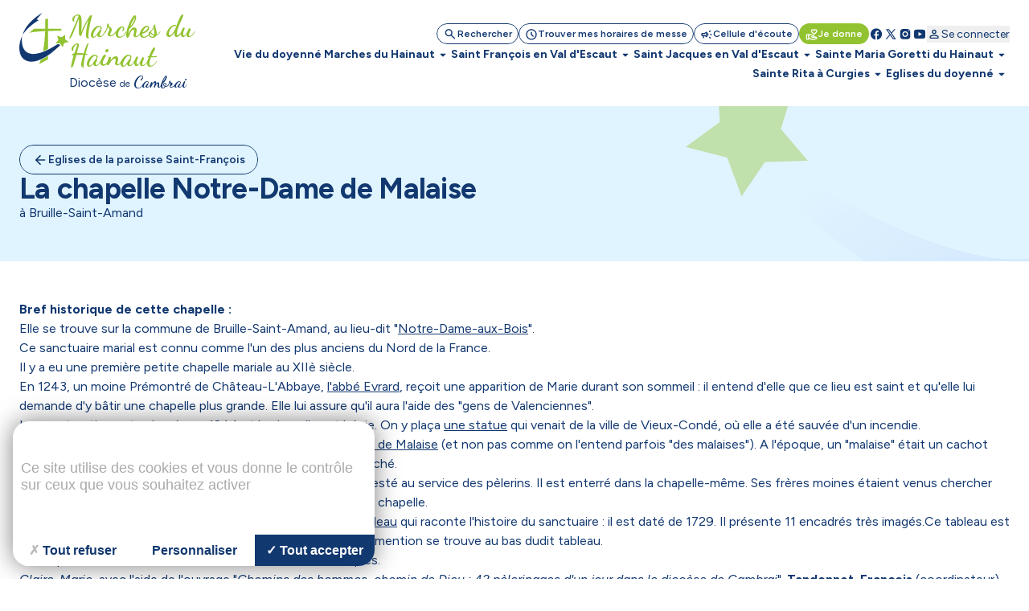

--- FILE ---
content_type: text/html; charset=utf-8
request_url: https://marches-du-hainaut.cathocambrai.com/chapelle-notre-dame-malaise.html
body_size: 46902
content:
<!DOCTYPE html>
<!--[if lt IE 7]>      <html class="ie8 ie6 ie7" lang="fr"> <![endif]-->
<!--[if IE 7]>         <html class="ie8 ie7" lang="fr">     <![endif]-->
<!--[if IE 8]>         <html class="ie8" lang="fr">         <![endif]-->
<!--[if gt IE 8]><!--> <html lang="fr">                    <!--<![endif]-->


<head>
	<meta charset="utf-8" />
	<title>La chapelle Notre-Dame de Malaise</title>
	
	
	<meta name="keywords" content="" />
	<meta name="description" content="à Bruille-Saint-Amand" />
	<meta name="author" content="KEEO" />

	<link rel="icon" type="image/png" href="/graph/site/2025/favicon/favicon-96x96.png" sizes="96x96" />
	<link rel="icon" type="image/svg+xml" href="/graph/site/2025/favicon/favicon.svg" />
	<link rel="apple-touch-icon" sizes="180x180" href="/graph/site/2025/favicon/apple-touch-icon.png" />
	<meta name="apple-mobile-web-app-title" content="Cathocambrai" />
	<link rel="manifest" href="/graph/site/2025/favicon/site.webmanifest" />
	<link rel="shortcut icon" type="image/x-icon" href="/cache/favicon_2672.ico" />
	

	
	<meta name="theme-color" content="#123870" />
	<style>
		:root {
			--tarteaucitron_primary: #123870 !important;
			--tarteaucitron_secondary: #113365 !important;
			--color-primary-medium: #123870 !important;
			--color-primary-lower: #D0D7E2 !important; 
			--color-primary-low: #899CB8 !important;
			--color-primary-high: #0C254B !important;
			--color-primary-higher: #061325 !important;
		}
	</style>
	
	
		<style>
			:root {
				--tarteaucitron_secondary: #91c22f !important;
				--color-secondary-medium: #91c22f !important;
				--color-secondary-lower: #E9F3D5 !important; 
				--color-secondary-low: #C8E197 !important;
				--color-secondary-high: #61811F !important;
				--color-secondary-higher: #304110 !important;
			}
		</style>
	
	

	<style>
		:root {
			--tarteaucitron_green: #91c22f !important;
		}
	</style>

	

	<link href="https://fonts.googleapis.com/css?family=Roboto+Condensed:300,400|Roboto:300,400,400i,500,700,900|Raleway:700" rel="stylesheet">
	<link rel="stylesheet" href="/dist/css/app.css?v=2025_05_28" type="text/css" />
	<link rel="stylesheet" href="/dist/css/tailwind.css?v=2025_05_21" type="text/css" />
	
		
		
	
		
		<link rel="stylesheet" href="https://cdn.keeo.com/tarteaucitron2.min.css?v=2024-06-11" type="text/css" />
	
		
		<link rel="stylesheet" href="https://cdnjs.cloudflare.com/ajax/libs/jquery-confirm/3.3.0/jquery-confirm.min.css" type="text/css" />
	
		
		<link rel="stylesheet" href="/javascript/keeoWeb/popup/style.css" type="text/css" />
	
		
		<link rel="stylesheet" href="/cache/css/736abd7e060174c9ec75fb46f1593d0e.min.css" type="text/css" />
	
		
		<link rel="stylesheet" href="/cache/css/2f52b2649ae06def38a5eab7f5802528.min.css" type="text/css" />
	
	<script src="//www.cathocambrai.com/javascript/jquery-3.3.1.min.js"></script>
	<link href="https://fonts.googleapis.com/icon?family=Material+Icons" rel="stylesheet">
	<link rel="stylesheet" href="assets_dvpt/187/css/fontawesome.min.css" type="text/css">
	<link rel="stylesheet" href="/css/print.css" type="text/css" media="print" />

	<script src="/dist/js/app.js?v=2024_12_20" id="app-js"></script>
  	<script src="/dist/js/runtime.js?v=2024_12_20" id="runtime-js"></script>

	

	
	

	<!-- Mobile -->
	<meta name="viewport" content="width=device-width, initial-scale=1.0">

	


	<!-- Matomo -->
	<script>
	var _paq = window._paq = window._paq || [];
	/* tracker methods like "setCustomDimension" should be called before "trackPageView" */
	_paq.push(["setDocumentTitle", document.domain + "/" + document.title]);
	_paq.push(["setCookieDomain", "*.cathocambrai.com"]);
	_paq.push(["setDomains", ["*.cathocambrai.com"]]);
	_paq.push(["enableCrossDomainLinking"]);
	_paq.push(["setDoNotTrack", true]);
	_paq.push(["disableCookies"]);
	_paq.push(['trackPageView']);
	_paq.push(['enableLinkTracking']);
	(function() {
		var u="https://vpsmatomo.keeo.com/";
		_paq.push(['setTrackerUrl', u+'matomo.php']);
		_paq.push(['setSiteId', '20']);
		var d=document, g=d.createElement('script'), s=d.getElementsByTagName('script')[0];
		g.async=true; g.src=u+'matomo.js'; s.parentNode.insertBefore(g,s);
	})();
	</script>
	<noscript><p><img referrerpolicy="no-referrer-when-downgrade" src="https://vpsmatomo.keeo.com/matomo.php?idsite=20&amp;rec=1" style="border:0;" alt="" /></p></noscript>
	<!-- End Matomo Code -->

	
	</head>
	<body id="top" role="document" itemscope="itemscope" itemtype="http://schema.org/WebPage" x-data="{ sticky: false, isModalOpen: false, modalContent: null, modalTitle: null, modalHtml: null, isNavOpen: false, espace: 23776 }">
		
			
		
		<svg class="hidden" xmlns="http://www.w3.org/2000/svg">
			<defs>
				<symbol id="search" viewBox="0 0 16 17">
					<path d="M6.33333 11.5603C5.12222 11.5603 4.09722 11.1408 3.25833 10.3019C2.41944 9.46306 2 8.43806 2 7.22695C2 6.01584 2.41944 4.99084 3.25833 4.15195C4.09722 3.31306 5.12222 2.89362 6.33333 2.89362C7.54444 2.89362 8.56944 3.31306 9.40833 4.15195C10.2472 4.99084 10.6667 6.01584 10.6667 7.22695C10.6667 7.71584 10.5889 8.17695 10.4333 8.61028C10.2778 9.04362 10.0667 9.42695 9.8 9.76028L13.5333 13.4936C13.6556 13.6158 13.7167 13.7714 13.7167 13.9603C13.7167 14.1492 13.6556 14.3047 13.5333 14.427C13.4111 14.5492 13.2556 14.6103 13.0667 14.6103C12.8778 14.6103 12.7222 14.5492 12.6 14.427L8.86667 10.6936C8.53333 10.9603 8.15 11.1714 7.71667 11.327C7.28333 11.4825 6.82222 11.5603 6.33333 11.5603ZM6.33333 10.2269C7.16667 10.2269 7.875 9.93528 8.45833 9.35195C9.04167 8.76862 9.33333 8.06028 9.33333 7.22695C9.33333 6.39362 9.04167 5.68528 8.45833 5.10195C7.875 4.51862 7.16667 4.22695 6.33333 4.22695C5.5 4.22695 4.79167 4.51862 4.20833 5.10195C3.625 5.68528 3.33333 6.39362 3.33333 7.22695C3.33333 8.06028 3.625 8.76862 4.20833 9.35195C4.79167 9.93528 5.5 10.2269 6.33333 10.2269Z" fill="currentColor"/>
				</symbol>
				<symbol id="schedule" viewBox="0 0 16 17">
					<path d="M8.66658 8.62693V6.22693C8.66658 6.03804 8.6027 5.87971 8.47492 5.75193C8.34714 5.62415 8.18881 5.56026 7.99992 5.56026C7.81103 5.56026 7.6527 5.62415 7.52492 5.75193C7.39714 5.87971 7.33325 6.03804 7.33325 6.22693V8.87693C7.33325 8.96582 7.34992 9.05193 7.38325 9.13526C7.41658 9.2186 7.46659 9.29359 7.53325 9.36026L9.73325 11.5603C9.85547 11.6825 10.011 11.7436 10.1999 11.7436C10.3888 11.7436 10.5444 11.6825 10.6666 11.5603C10.7888 11.438 10.8499 11.2825 10.8499 11.0936C10.8499 10.9047 10.7888 10.7492 10.6666 10.6269L8.66658 8.62693ZM7.99992 15.5603C7.0777 15.5603 6.21103 15.3853 5.39992 15.0353C4.58881 14.6853 3.88325 14.2103 3.28325 13.6103C2.68325 13.0103 2.20825 12.3047 1.85825 11.4936C1.50825 10.6825 1.33325 9.81582 1.33325 8.89359C1.33325 7.97137 1.50825 7.10471 1.85825 6.29359C2.20825 5.48248 2.68325 4.77693 3.28325 4.17693C3.88325 3.57693 4.58881 3.10193 5.39992 2.75193C6.21103 2.40193 7.0777 2.22693 7.99992 2.22693C8.92214 2.22693 9.78881 2.40193 10.5999 2.75193C11.411 3.10193 12.1166 3.57693 12.7166 4.17693C13.3166 4.77693 13.7916 5.48248 14.1416 6.29359C14.4916 7.10471 14.6666 7.97137 14.6666 8.89359C14.6666 9.81582 14.4916 10.6825 14.1416 11.4936C13.7916 12.3047 13.3166 13.0103 12.7166 13.6103C12.1166 14.2103 11.411 14.6853 10.5999 15.0353C9.78881 15.3853 8.92214 15.5603 7.99992 15.5603ZM7.99992 14.2269C9.4777 14.2269 10.736 13.7075 11.7749 12.6686C12.8138 11.6297 13.3333 10.3714 13.3333 8.89359C13.3333 7.41582 12.8138 6.15748 11.7749 5.1186C10.736 4.07971 9.4777 3.56026 7.99992 3.56026C6.52214 3.56026 5.26381 4.07971 4.22492 5.1186C3.18603 6.15748 2.66659 7.41582 2.66659 8.89359C2.66659 10.3714 3.18603 11.6297 4.22492 12.6686C5.26381 13.7075 6.52214 14.2269 7.99992 14.2269Z" fill="currentColor"/>
				</symbol>
				<symbol id="campaign" viewBox="0 0 16 17">
					<path d="M14.0002 9.5603H12.6668C12.4779 9.5603 12.3196 9.49641 12.1918 9.36863C12.0641 9.24086 12.0002 9.08252 12.0002 8.89363C12.0002 8.70474 12.0641 8.54641 12.1918 8.41863C12.3196 8.29086 12.4779 8.22697 12.6668 8.22697H14.0002C14.1891 8.22697 14.3474 8.29086 14.4752 8.41863C14.6029 8.54641 14.6668 8.70474 14.6668 8.89363C14.6668 9.08252 14.6029 9.24086 14.4752 9.36863C14.3474 9.49641 14.1891 9.5603 14.0002 9.5603ZM11.0668 12.0936C11.1779 11.9381 11.3224 11.8492 11.5002 11.827C11.6779 11.8047 11.8446 11.8492 12.0002 11.9603L13.0668 12.7603C13.2224 12.8714 13.3113 13.0159 13.3335 13.1936C13.3557 13.3714 13.3113 13.5381 13.2002 13.6936C13.0891 13.8492 12.9446 13.9381 12.7668 13.9603C12.5891 13.9825 12.4224 13.9381 12.2668 13.827L11.2002 13.027C11.0446 12.9159 10.9557 12.7714 10.9335 12.5936C10.9113 12.4159 10.9557 12.2492 11.0668 12.0936ZM13.0668 5.02697L12.0002 5.82697C11.8446 5.93808 11.6779 5.98252 11.5002 5.9603C11.3224 5.93808 11.1779 5.84919 11.0668 5.69363C10.9557 5.53808 10.9113 5.37141 10.9335 5.19363C10.9557 5.01586 11.0446 4.87141 11.2002 4.7603L12.2668 3.9603C12.4224 3.84919 12.5891 3.80474 12.7668 3.82697C12.9446 3.84919 13.0891 3.93808 13.2002 4.09363C13.3113 4.24919 13.3557 4.41586 13.3335 4.59363C13.3113 4.77141 13.2224 4.91586 13.0668 5.02697ZM3.3335 10.8936H2.66683C2.30016 10.8936 1.98627 10.7631 1.72516 10.502C1.46405 10.2409 1.3335 9.92697 1.3335 9.5603V8.22697C1.3335 7.8603 1.46405 7.54641 1.72516 7.2853C1.98627 7.02419 2.30016 6.89363 2.66683 6.89363H5.3335L7.65016 5.49363C7.87239 5.3603 8.09738 5.3603 8.32516 5.49363C8.55294 5.62697 8.66683 5.82141 8.66683 6.07697V11.7103C8.66683 11.9659 8.55294 12.1603 8.32516 12.2936C8.09738 12.427 7.87239 12.427 7.65016 12.2936L5.3335 10.8936H4.66683V12.8936C4.66683 13.0825 4.60294 13.2409 4.47516 13.3686C4.34738 13.4964 4.18905 13.5603 4.00016 13.5603C3.81127 13.5603 3.65294 13.4964 3.52516 13.3686C3.39738 13.2409 3.3335 13.0825 3.3335 12.8936V10.8936ZM7.3335 10.527V7.2603L5.70016 8.22697H2.66683V9.5603H5.70016L7.3335 10.527ZM9.3335 11.127V6.6603C9.6335 6.92697 9.87516 7.25197 10.0585 7.6353C10.2418 8.01863 10.3335 8.43808 10.3335 8.89363C10.3335 9.34919 10.2418 9.76863 10.0585 10.152C9.87516 10.5353 9.6335 10.8603 9.3335 11.127Z" fill="currentColor"/>
				</symbol>
				<symbol id="volunteer_activism" viewBox="0 0 16 17">
					<path d="M9.29984 14.4936L13.2665 13.2603C13.2109 13.1603 13.1304 13.0742 13.0248 13.0019C12.9193 12.9297 12.7998 12.8936 12.6665 12.8936H9.29984C8.99984 12.8936 8.76095 12.8825 8.58317 12.8603C8.40539 12.838 8.22206 12.7936 8.03317 12.7269L7.08317 12.4103C6.90539 12.3547 6.77762 12.2436 6.69984 12.0769C6.62206 11.9103 6.61095 11.738 6.6665 11.5603C6.72206 11.3825 6.83039 11.2519 6.9915 11.1686C7.15262 11.0853 7.32206 11.0714 7.49984 11.1269L8.19984 11.3603C8.38873 11.4158 8.60262 11.4603 8.8415 11.4936C9.08039 11.5269 9.40539 11.5492 9.8165 11.5603H9.99984C9.99984 11.438 9.96373 11.3214 9.8915 11.2103C9.81928 11.0992 9.73317 11.0269 9.63317 10.9936L5.73317 9.56026H4.6665V13.2269L9.29984 14.4936ZM8.94984 15.7936L4.6665 14.5936C4.57762 14.8825 4.40262 15.1158 4.1415 15.2936C3.88039 15.4714 3.61095 15.5603 3.33317 15.5603H1.99984C1.63317 15.5603 1.31928 15.4297 1.05817 15.1686C0.797059 14.9075 0.666504 14.5936 0.666504 14.2269V9.56026C0.666504 9.1936 0.797059 8.87971 1.05817 8.6186C1.31928 8.35748 1.63317 8.22693 1.99984 8.22693H5.73317C5.81095 8.22693 5.88873 8.23526 5.9665 8.25193C6.04428 8.2686 6.1165 8.28804 6.18317 8.31026L10.0998 9.76026C10.4665 9.8936 10.7637 10.1269 10.9915 10.4603C11.2193 10.7936 11.3332 11.1603 11.3332 11.5603H12.6665C13.2221 11.5603 13.6943 11.7436 14.0832 12.1103C14.4721 12.4769 14.6665 12.9603 14.6665 13.5603C14.6665 13.8047 14.6026 13.9964 14.4748 14.1353C14.3471 14.2742 14.1498 14.388 13.8832 14.4769L9.7165 15.7769C9.59428 15.8214 9.4665 15.8436 9.33317 15.8436C9.19984 15.8436 9.07206 15.8269 8.94984 15.7936ZM1.99984 14.2269H3.33317V9.56026H1.99984V14.2269ZM10.6665 9.02693C10.4998 9.02693 10.3359 8.99637 10.1748 8.93526C10.0137 8.87415 9.8665 8.78249 9.73317 8.66026L7.89984 6.86026C7.55539 6.52693 7.26373 6.15748 7.02484 5.75193C6.78595 5.34637 6.6665 4.90471 6.6665 4.42693C6.6665 3.81582 6.88039 3.29637 7.30817 2.8686C7.73595 2.44082 8.25539 2.22693 8.8665 2.22693C9.22206 2.22693 9.55539 2.30193 9.8665 2.45193C10.1776 2.60193 10.4443 2.80471 10.6665 3.06026C10.8887 2.80471 11.1554 2.60193 11.4665 2.45193C11.7776 2.30193 12.1109 2.22693 12.4665 2.22693C13.0776 2.22693 13.5971 2.44082 14.0248 2.8686C14.4526 3.29637 14.6665 3.81582 14.6665 4.42693C14.6665 4.90471 14.5498 5.34637 14.3165 5.75193C14.0832 6.15748 13.7943 6.52693 13.4498 6.86026L11.5998 8.66026C11.4665 8.78249 11.3193 8.87415 11.1582 8.93526C10.9971 8.99637 10.8332 9.02693 10.6665 9.02693ZM10.6665 7.6936L12.4832 5.91026C12.6943 5.69915 12.8887 5.47415 13.0665 5.23526C13.2443 4.99637 13.3332 4.72693 13.3332 4.42693C13.3332 4.18248 13.2498 3.97693 13.0832 3.81026C12.9165 3.6436 12.7109 3.56026 12.4665 3.56026C12.3109 3.56026 12.1637 3.59082 12.0248 3.65193C11.8859 3.71304 11.7665 3.80471 11.6665 3.92693L11.1832 4.51026C11.0498 4.66582 10.8776 4.7436 10.6665 4.7436C10.4554 4.7436 10.2832 4.66582 10.1498 4.51026L9.6665 3.92693C9.5665 3.80471 9.44706 3.71304 9.30817 3.65193C9.16928 3.59082 9.02206 3.56026 8.8665 3.56026C8.62206 3.56026 8.4165 3.6436 8.24984 3.81026C8.08317 3.97693 7.99984 4.18248 7.99984 4.42693C7.99984 4.72693 8.08873 4.99637 8.2665 5.23526C8.44428 5.47415 8.63873 5.69915 8.84984 5.91026L10.6665 7.6936Z" fill="currentColor"/>
				</symbol>
				<symbol id="facebook" viewBox="0 0 16 17">
					<path d="M7.99992 2.22693C4.31792 2.22693 1.33325 5.2116 1.33325 8.89359C1.33325 12.2356 3.79525 14.9956 7.00325 15.4776V10.6603H5.35392V8.90759H7.00325V7.7416C7.00325 5.81093 7.94392 4.9636 9.54858 4.9636C10.3173 4.9636 10.7233 5.02026 10.9159 5.04626V6.57559H9.82125C9.13992 6.57559 8.90192 7.22159 8.90192 7.94959V8.90759H10.8986L10.6279 10.6603H8.90258V15.4916C12.1566 15.0509 14.6666 12.2683 14.6666 8.89359C14.6666 5.2116 11.6819 2.22693 7.99992 2.22693Z" fill="currentColor"/>
				</symbol>
				<symbol id="rss" viewBox="0 0 25 24" style="transform: rotate(45deg); transform-origin: center;">
					<path d="M12.5 21C11.8 21 11.2083 20.7583 10.725 20.275C10.2416 19.7917 9.99997 19.2 9.99997 18.5C9.99997 17.8 10.2416 17.2083 10.725 16.725C11.2083 16.2417 11.8 16 12.5 16C13.2 16 13.7916 16.2417 14.275 16.725C14.7583 17.2083 15 17.8 15 18.5C15 19.2 14.7583 19.7917 14.275 20.275C13.7916 20.7583 13.2 21 12.5 21ZM12.5 10C13.75 10 14.9375 10.2 16.0625 10.6C17.1875 11 18.2083 11.55 19.125 12.25C19.4583 12.5 19.6291 12.8292 19.6375 13.2375C19.6458 13.6458 19.5 14 19.2 14.3C18.9166 14.5833 18.5666 14.7292 18.15 14.7375C17.7333 14.7458 17.3583 14.6333 17.025 14.4C16.3916 13.9667 15.6916 13.625 14.925 13.375C14.1583 13.125 13.35 13 12.5 13C11.65 13 10.8416 13.125 10.075 13.375C9.30831 13.625 8.60831 13.9667 7.97497 14.4C7.64164 14.6333 7.26664 14.7417 6.84997 14.725C6.43331 14.7083 6.08331 14.5583 5.79997 14.275C5.51664 13.975 5.37497 13.6208 5.37497 13.2125C5.37497 12.8042 5.54164 12.475 5.87497 12.225C6.79164 11.525 7.81247 10.9792 8.93747 10.5875C10.0625 10.1958 11.25 10 12.5 10ZM12.5 4C14.5833 4 16.5458 4.34167 18.3875 5.025C20.2291 5.70833 21.8833 6.675 23.35 7.925C23.6833 8.20833 23.8583 8.55833 23.875 8.975C23.8916 9.39167 23.75 9.75 23.45 10.05C23.1666 10.3333 22.8166 10.4792 22.4 10.4875C21.9833 10.4958 21.6083 10.3667 21.275 10.1C20.075 9.11667 18.7291 8.35417 17.2375 7.8125C15.7458 7.27083 14.1666 7 12.5 7C10.8333 7 9.25414 7.27083 7.76247 7.8125C6.27081 8.35417 4.92497 9.11667 3.72497 10.1C3.39164 10.3667 3.01664 10.4958 2.59997 10.4875C2.18331 10.4792 1.83331 10.3333 1.54997 10.05C1.24997 9.75 1.10831 9.39167 1.12497 8.975C1.14164 8.55833 1.31664 8.20833 1.64997 7.925C3.11664 6.675 4.77081 5.70833 6.61247 5.025C8.45414 4.34167 10.4166 4 12.5 4Z" fill="currentColor"/>
				</symbol>
				<symbol id="twitter" viewBox="0 0 16 17">
					<path d="M14.064 14.7603L9.37334 7.92191L9.38134 7.92831L13.6107 3.02698H12.1973L8.752 7.01631L6.016 3.02698H2.30934L6.68854 9.41151L6.688 9.41098L2.06934 14.7603H3.48267L7.31307 10.3219L10.3573 14.7603H14.064ZM5.456 4.09364L12.0373 13.6936H10.9173L4.33067 4.09364H5.456Z" fill="currentColor"/>
				</symbol>
				<symbol id="instagram" viewBox="0 0 16 17">
					<path d="M5.33333 2.89362C3.49267 2.89362 2 4.38628 2 6.22695V11.5603C2 13.4009 3.49267 14.8936 5.33333 14.8936H10.6667C12.5073 14.8936 14 13.4009 14 11.5603V6.22695C14 4.38628 12.5073 2.89362 10.6667 2.89362H5.33333ZM12 4.22695C12.368 4.22695 12.6667 4.52562 12.6667 4.89362C12.6667 5.26162 12.368 5.56028 12 5.56028C11.632 5.56028 11.3333 5.26162 11.3333 4.89362C11.3333 4.52562 11.632 4.22695 12 4.22695ZM8 5.56028C9.84067 5.56028 11.3333 7.05295 11.3333 8.89362C11.3333 10.7343 9.84067 12.2269 8 12.2269C6.15933 12.2269 4.66667 10.7343 4.66667 8.89362C4.66667 7.05295 6.15933 5.56028 8 5.56028ZM8 6.89362C7.46957 6.89362 6.96086 7.10433 6.58579 7.4794C6.21071 7.85447 6 8.36318 6 8.89362C6 9.42405 6.21071 9.93276 6.58579 10.3078C6.96086 10.6829 7.46957 10.8936 8 10.8936C8.53043 10.8936 9.03914 10.6829 9.41421 10.3078C9.78929 9.93276 10 9.42405 10 8.89362C10 8.36318 9.78929 7.85447 9.41421 7.4794C9.03914 7.10433 8.53043 6.89362 8 6.89362Z" fill="currentColor"/>
				</symbol>
				<symbol id="youtube" viewBox="0 0 16 17">
					<path d="M14.3879 5.01764C14.2346 4.4443 13.7826 3.9923 13.2093 3.83897C12.1693 3.5603 7.99992 3.5603 7.99992 3.5603C7.99992 3.5603 3.83059 3.5603 2.79059 3.83897C2.21725 3.9923 1.76525 4.4443 1.61192 5.01764C1.33325 6.05764 1.33325 8.89364 1.33325 8.89364C1.33325 8.89364 1.33325 11.7296 1.61192 12.7696C1.76525 13.343 2.21725 13.795 2.79059 13.9483C3.83059 14.227 7.99992 14.227 7.99992 14.227C7.99992 14.227 12.1693 14.227 13.2093 13.9483C13.7833 13.795 14.2346 13.343 14.3879 12.7696C14.6666 11.7296 14.6666 8.89364 14.6666 8.89364C14.6666 8.89364 14.6666 6.05764 14.3879 5.01764ZM6.66658 11.203V6.5843L10.6666 8.89364L6.66658 11.203Z" fill="currentColor"/>
				</symbol>
				<symbol id="print" viewBox="0 0 24 25">
					<path d="M8 21.8298C7.45 21.8298 6.97917 21.634 6.5875 21.2423C6.19583 20.8507 6 20.3798 6 19.8298V17.8298H4C3.45 17.8298 2.97917 17.634 2.5875 17.2423C2.19583 16.8507 2 16.3798 2 15.8298V11.8298C2 10.9798 2.29167 10.2673 2.875 9.69233C3.45833 9.11733 4.16667 8.82983 5 8.82983H19C19.85 8.82983 20.5625 9.11733 21.1375 9.69233C21.7125 10.2673 22 10.9798 22 11.8298V15.8298C22 16.3798 21.8042 16.8507 21.4125 17.2423C21.0208 17.634 20.55 17.8298 20 17.8298H18V19.8298C18 20.3798 17.8042 20.8507 17.4125 21.2423C17.0208 21.634 16.55 21.8298 16 21.8298H8ZM4 15.8298H6C6 15.2798 6.19583 14.809 6.5875 14.4173C6.97917 14.0257 7.45 13.8298 8 13.8298H16C16.55 13.8298 17.0208 14.0257 17.4125 14.4173C17.8042 14.809 18 15.2798 18 15.8298H20V11.8298C20 11.5465 19.9042 11.309 19.7125 11.1173C19.5208 10.9257 19.2833 10.8298 19 10.8298H5C4.71667 10.8298 4.47917 10.9257 4.2875 11.1173C4.09583 11.309 4 11.5465 4 11.8298V15.8298ZM16 8.82983V5.82983H8V8.82983H6V5.82983C6 5.27983 6.19583 4.809 6.5875 4.41733C6.97917 4.02567 7.45 3.82983 8 3.82983H16C16.55 3.82983 17.0208 4.02567 17.4125 4.41733C17.8042 4.809 18 5.27983 18 5.82983V8.82983H16ZM18 13.3298C18.2833 13.3298 18.5208 13.234 18.7125 13.0423C18.9042 12.8507 19 12.6132 19 12.3298C19 12.0465 18.9042 11.809 18.7125 11.6173C18.5208 11.4257 18.2833 11.3298 18 11.3298C17.7167 11.3298 17.4792 11.4257 17.2875 11.6173C17.0958 11.809 17 12.0465 17 12.3298C17 12.6132 17.0958 12.8507 17.2875 13.0423C17.4792 13.234 17.7167 13.3298 18 13.3298ZM16 19.8298V15.8298H8V19.8298H16Z" fill="currentColor"/>
				</symbol>
				<symbol id="download" viewBox="0 0 20 21">
					<path d="M9.99967 13.6258C9.88856 13.6258 9.7844 13.6085 9.68717 13.5737C9.58995 13.539 9.49967 13.48 9.41634 13.3966L6.41634 10.3966C6.24967 10.23 6.16981 10.0355 6.17676 9.81331C6.1837 9.59109 6.26356 9.39665 6.41634 9.22998C6.58301 9.06331 6.78092 8.97651 7.01009 8.96956C7.23926 8.96262 7.43717 9.04248 7.60384 9.20915L9.16634 10.7716V4.81331C9.16634 4.5772 9.2462 4.37929 9.40592 4.21956C9.56565 4.05984 9.76356 3.97998 9.99967 3.97998C10.2358 3.97998 10.4337 4.05984 10.5934 4.21956C10.7531 4.37929 10.833 4.5772 10.833 4.81331V10.7716L12.3955 9.20915C12.5622 9.04248 12.7601 8.96262 12.9893 8.96956C13.2184 8.97651 13.4163 9.06331 13.583 9.22998C13.7358 9.39665 13.8156 9.59109 13.8226 9.81331C13.8295 10.0355 13.7497 10.23 13.583 10.3966L10.583 13.3966C10.4997 13.48 10.4094 13.539 10.3122 13.5737C10.215 13.6085 10.1108 13.6258 9.99967 13.6258ZM4.99967 17.3133C4.54134 17.3133 4.14898 17.1501 3.82259 16.8237C3.4962 16.4973 3.33301 16.105 3.33301 15.6466V13.98C3.33301 13.7439 3.41287 13.546 3.57259 13.3862C3.73231 13.2265 3.93023 13.1466 4.16634 13.1466C4.40245 13.1466 4.60037 13.2265 4.76009 13.3862C4.91981 13.546 4.99967 13.7439 4.99967 13.98V15.6466H14.9997V13.98C14.9997 13.7439 15.0795 13.546 15.2393 13.3862C15.399 13.2265 15.5969 13.1466 15.833 13.1466C16.0691 13.1466 16.267 13.2265 16.4268 13.3862C16.5865 13.546 16.6663 13.7439 16.6663 13.98V15.6466C16.6663 16.105 16.5031 16.4973 16.1768 16.8237C15.8504 17.1501 15.458 17.3133 14.9997 17.3133H4.99967Z" fill="currentColor"/>
				</symbol>
				<symbol id="calendar" viewBox="0 0 24 25">
					<path d="M5 22.8298C4.45 22.8298 3.97917 22.634 3.5875 22.2423C3.19583 21.8507 3 21.3798 3 20.8298V6.82983C3 6.27983 3.19583 5.809 3.5875 5.41733C3.97917 5.02567 4.45 4.82983 5 4.82983H6V3.82983C6 3.5465 6.09583 3.309 6.2875 3.11733C6.47917 2.92567 6.71667 2.82983 7 2.82983C7.28333 2.82983 7.52083 2.92567 7.7125 3.11733C7.90417 3.309 8 3.5465 8 3.82983V4.82983H16V3.82983C16 3.5465 16.0958 3.309 16.2875 3.11733C16.4792 2.92567 16.7167 2.82983 17 2.82983C17.2833 2.82983 17.5208 2.92567 17.7125 3.11733C17.9042 3.309 18 3.5465 18 3.82983V4.82983H19C19.55 4.82983 20.0208 5.02567 20.4125 5.41733C20.8042 5.809 21 6.27983 21 6.82983V20.8298C21 21.3798 20.8042 21.8507 20.4125 22.2423C20.0208 22.634 19.55 22.8298 19 22.8298H5ZM5 20.8298H19V10.8298H5V20.8298ZM5 8.82983H19V6.82983H5V8.82983Z" fill="currentColor"/>
				</symbol>
				<symbol id="profil" viewBox="0 0 16 17">
					<path d="M8.00033 8.91488C7.26699 8.91488 6.63921 8.65377 6.11699 8.13154C5.59477 7.60932 5.33366 6.98154 5.33366 6.24821C5.33366 5.51488 5.59477 4.8871 6.11699 4.36488C6.63921 3.84265 7.26699 3.58154 8.00033 3.58154C8.73366 3.58154 9.36144 3.84265 9.88366 4.36488C10.4059 4.8871 10.667 5.51488 10.667 6.24821C10.667 6.98154 10.4059 7.60932 9.88366 8.13154C9.36144 8.65377 8.73366 8.91488 8.00033 8.91488ZM2.66699 12.9149V12.3815C2.66699 12.0038 2.76421 11.6565 2.95866 11.3399C3.1531 11.0232 3.41144 10.7815 3.73366 10.6149C4.42255 10.2704 5.12255 10.0121 5.83366 9.83988C6.54477 9.66765 7.26699 9.58154 8.00033 9.58154C8.73366 9.58154 9.45588 9.66765 10.167 9.83988C10.8781 10.0121 11.5781 10.2704 12.267 10.6149C12.5892 10.7815 12.8475 11.0232 13.042 11.3399C13.2364 11.6565 13.3337 12.0038 13.3337 12.3815V12.9149C13.3337 13.2815 13.2031 13.5954 12.942 13.8565C12.6809 14.1177 12.367 14.2482 12.0003 14.2482H4.00033C3.63366 14.2482 3.31977 14.1177 3.05866 13.8565C2.79755 13.5954 2.66699 13.2815 2.66699 12.9149ZM4.00033 12.9149H12.0003V12.3815C12.0003 12.2593 11.9698 12.1482 11.9087 12.0482C11.8475 11.9482 11.767 11.8704 11.667 11.8149C11.067 11.5149 10.4614 11.2899 9.85033 11.1399C9.23921 10.9899 8.62255 10.9149 8.00033 10.9149C7.3781 10.9149 6.76144 10.9899 6.15033 11.1399C5.53921 11.2899 4.93366 11.5149 4.33366 11.8149C4.23366 11.8704 4.1531 11.9482 4.09199 12.0482C4.03088 12.1482 4.00033 12.2593 4.00033 12.3815V12.9149ZM8.00033 7.58154C8.36699 7.58154 8.68088 7.45099 8.94199 7.18988C9.2031 6.92877 9.33366 6.61488 9.33366 6.24821C9.33366 5.88154 9.2031 5.56765 8.94199 5.30654C8.68088 5.04543 8.36699 4.91488 8.00033 4.91488C7.63366 4.91488 7.31977 5.04543 7.05866 5.30654C6.79755 5.56765 6.66699 5.88154 6.66699 6.24821C6.66699 6.61488 6.79755 6.92877 7.05866 7.18988C7.31977 7.45099 7.63366 7.58154 8.00033 7.58154Z" fill="currentColor"/>
				</symbol>
				<symbol id="logout" viewBox="0 0 25 24">
					<path d="M5.5 21C4.95 21 4.47917 20.8042 4.0875 20.4125C3.69583 20.0208 3.5 19.55 3.5 19V5C3.5 4.45 3.69583 3.97917 4.0875 3.5875C4.47917 3.19583 4.95 3 5.5 3H11.5C11.7833 3 12.0208 3.09583 12.2125 3.2875C12.4042 3.47917 12.5 3.71667 12.5 4C12.5 4.28333 12.4042 4.52083 12.2125 4.7125C12.0208 4.90417 11.7833 5 11.5 5H5.5V19H11.5C11.7833 19 12.0208 19.0958 12.2125 19.2875C12.4042 19.4792 12.5 19.7167 12.5 20C12.5 20.2833 12.4042 20.5208 12.2125 20.7125C12.0208 20.9042 11.7833 21 11.5 21H5.5ZM17.675 13H10.5C10.2167 13 9.97917 12.9042 9.7875 12.7125C9.59583 12.5208 9.5 12.2833 9.5 12C9.5 11.7167 9.59583 11.4792 9.7875 11.2875C9.97917 11.0958 10.2167 11 10.5 11H17.675L15.8 9.125C15.6167 8.94167 15.525 8.71667 15.525 8.45C15.525 8.18333 15.6167 7.95 15.8 7.75C15.9833 7.55 16.2167 7.44583 16.5 7.4375C16.7833 7.42917 17.025 7.525 17.225 7.725L20.8 11.3C21 11.5 21.1 11.7333 21.1 12C21.1 12.2667 21 12.5 20.8 12.7L17.225 16.275C17.025 16.475 16.7875 16.5708 16.5125 16.5625C16.2375 16.5542 16 16.45 15.8 16.25C15.6167 16.05 15.5292 15.8125 15.5375 15.5375C15.5458 15.2625 15.6417 15.0333 15.825 14.85L17.675 13Z" fill="currentColor"/>
				</symbol>
				<symbol id="menu" viewBox="0 0 16 17">
					<path d="M2.66667 12.9149C2.47778 12.9149 2.31944 12.851 2.19167 12.7233C2.06389 12.5955 2 12.4371 2 12.2483C2 12.0594 2.06389 11.901 2.19167 11.7733C2.31944 11.6455 2.47778 11.5816 2.66667 11.5816H13.3333C13.5222 11.5816 13.6806 11.6455 13.8083 11.7733C13.9361 11.901 14 12.0594 14 12.2483C14 12.4371 13.9361 12.5955 13.8083 12.7233C13.6806 12.851 13.5222 12.9149 13.3333 12.9149H2.66667ZM2.66667 9.58158C2.47778 9.58158 2.31944 9.51769 2.19167 9.38992C2.06389 9.26214 2 9.10381 2 8.91492C2 8.72603 2.06389 8.56769 2.19167 8.43992C2.31944 8.31214 2.47778 8.24825 2.66667 8.24825H13.3333C13.5222 8.24825 13.6806 8.31214 13.8083 8.43992C13.9361 8.56769 14 8.72603 14 8.91492C14 9.10381 13.9361 9.26214 13.8083 9.38992C13.6806 9.51769 13.5222 9.58158 13.3333 9.58158H2.66667ZM2.66667 6.24825C2.47778 6.24825 2.31944 6.18436 2.19167 6.05658C2.06389 5.92881 2 5.77047 2 5.58158C2 5.39269 2.06389 5.23436 2.19167 5.10658C2.31944 4.97881 2.47778 4.91492 2.66667 4.91492H13.3333C13.5222 4.91492 13.6806 4.97881 13.8083 5.10658C13.9361 5.23436 14 5.39269 14 5.58158C14 5.77047 13.9361 5.92881 13.8083 6.05658C13.6806 6.18436 13.5222 6.24825 13.3333 6.24825H2.66667Z" fill="currentColor"/>
				</symbol>
				<symbol id="close" viewBox="0 0 24 25">
					<path d="M11.9998 14.2298L7.0998 19.1298C6.91647 19.3131 6.68314 19.4048 6.3998 19.4048C6.11647 19.4048 5.88314 19.3131 5.6998 19.1298C5.51647 18.9464 5.4248 18.7131 5.4248 18.4298C5.4248 18.1464 5.51647 17.9131 5.6998 17.7298L10.5998 12.8298L5.6998 7.92976C5.51647 7.74643 5.4248 7.51309 5.4248 7.22976C5.4248 6.94643 5.51647 6.71309 5.6998 6.52976C5.88314 6.34643 6.11647 6.25476 6.3998 6.25476C6.68314 6.25476 6.91647 6.34643 7.0998 6.52976L11.9998 11.4298L16.8998 6.52976C17.0831 6.34643 17.3165 6.25476 17.5998 6.25476C17.8831 6.25476 18.1165 6.34643 18.2998 6.52976C18.4831 6.71309 18.5748 6.94643 18.5748 7.22976C18.5748 7.51309 18.4831 7.74643 18.2998 7.92976L13.3998 12.8298L18.2998 17.7298C18.4831 17.9131 18.5748 18.1464 18.5748 18.4298C18.5748 18.7131 18.4831 18.9464 18.2998 19.1298C18.1165 19.3131 17.8831 19.4048 17.5998 19.4048C17.3165 19.4048 17.0831 19.3131 16.8998 19.1298L11.9998 14.2298Z" fill="currentColor"/>
				</symbol>
				<symbol id="book" viewBox="0 0 25 24">
					<path d="M7 16C7.78333 16 8.54583 16.0875 9.2875 16.2625C10.0292 16.4375 10.7667 16.7 11.5 17.05V7.2C10.8167 6.8 10.0917 6.5 9.325 6.3C8.55833 6.1 7.78333 6 7 6C6.4 6 5.80417 6.05833 5.2125 6.175C4.62083 6.29167 4.05 6.46667 3.5 6.7V16.6C4.08333 16.4 4.6625 16.25 5.2375 16.15C5.8125 16.05 6.4 16 7 16ZM13.5 17.05C14.2333 16.7 14.9708 16.4375 15.7125 16.2625C16.4542 16.0875 17.2167 16 18 16C18.6 16 19.1875 16.05 19.7625 16.15C20.3375 16.25 20.9167 16.4 21.5 16.6V6.7C20.95 6.46667 20.3792 6.29167 19.7875 6.175C19.1958 6.05833 18.6 6 18 6C17.2167 6 16.4417 6.1 15.675 6.3C14.9083 6.5 14.1833 6.8 13.5 7.2V17.05ZM12.5 19.475C12.2667 19.475 12.0458 19.4458 11.8375 19.3875C11.6292 19.3292 11.4333 19.25 11.25 19.15C10.6 18.7667 9.91667 18.4792 9.2 18.2875C8.48333 18.0958 7.75 18 7 18C6.3 18 5.6125 18.0917 4.9375 18.275C4.2625 18.4583 3.61667 18.7167 3 19.05C2.65 19.2333 2.3125 19.225 1.9875 19.025C1.6625 18.825 1.5 18.5333 1.5 18.15V6.1C1.5 5.91667 1.54583 5.74167 1.6375 5.575C1.72917 5.40833 1.86667 5.28333 2.05 5.2C2.81667 4.8 3.61667 4.5 4.45 4.3C5.28333 4.1 6.13333 4 7 4C7.96667 4 8.9125 4.125 9.8375 4.375C10.7625 4.625 11.65 5 12.5 5.5C13.35 5 14.2375 4.625 15.1625 4.375C16.0875 4.125 17.0333 4 18 4C18.8667 4 19.7167 4.1 20.55 4.3C21.3833 4.5 22.1833 4.8 22.95 5.2C23.1333 5.28333 23.2708 5.40833 23.3625 5.575C23.4542 5.74167 23.5 5.91667 23.5 6.1V18.15C23.5 18.5333 23.3375 18.825 23.0125 19.025C22.6875 19.225 22.35 19.2333 22 19.05C21.3833 18.7167 20.7375 18.4583 20.0625 18.275C19.3875 18.0917 18.7 18 18 18C17.25 18 16.5167 18.0958 15.8 18.2875C15.0833 18.4792 14.4 18.7667 13.75 19.15C13.5667 19.25 13.3708 19.3292 13.1625 19.3875C12.9542 19.4458 12.7333 19.475 12.5 19.475ZM14.5 8.775C14.5 8.625 14.5542 8.47083 14.6625 8.3125C14.7708 8.15417 14.8917 8.05 15.025 8C15.5083 7.83333 15.9917 7.70833 16.475 7.625C16.9583 7.54167 17.4667 7.5 18 7.5C18.3333 7.5 18.6625 7.52083 18.9875 7.5625C19.3125 7.60417 19.6333 7.65833 19.95 7.725C20.1 7.75833 20.2292 7.84167 20.3375 7.975C20.4458 8.10833 20.5 8.25833 20.5 8.425C20.5 8.70833 20.4083 8.91667 20.225 9.05C20.0417 9.18333 19.8083 9.21667 19.525 9.15C19.2917 9.1 19.0458 9.0625 18.7875 9.0375C18.5292 9.0125 18.2667 9 18 9C17.5667 9 17.1417 9.04167 16.725 9.125C16.3083 9.20833 15.9083 9.31667 15.525 9.45C15.225 9.56667 14.9792 9.55833 14.7875 9.425C14.5958 9.29167 14.5 9.075 14.5 8.775ZM14.5 14.275C14.5 14.125 14.5542 13.9708 14.6625 13.8125C14.7708 13.6542 14.8917 13.55 15.025 13.5C15.5083 13.3333 15.9917 13.2083 16.475 13.125C16.9583 13.0417 17.4667 13 18 13C18.3333 13 18.6625 13.0208 18.9875 13.0625C19.3125 13.1042 19.6333 13.1583 19.95 13.225C20.1 13.2583 20.2292 13.3417 20.3375 13.475C20.4458 13.6083 20.5 13.7583 20.5 13.925C20.5 14.2083 20.4083 14.4167 20.225 14.55C20.0417 14.6833 19.8083 14.7167 19.525 14.65C19.2917 14.6 19.0458 14.5625 18.7875 14.5375C18.5292 14.5125 18.2667 14.5 18 14.5C17.5667 14.5 17.1417 14.5375 16.725 14.6125C16.3083 14.6875 15.9083 14.7917 15.525 14.925C15.225 15.0417 14.9792 15.0375 14.7875 14.9125C14.5958 14.7875 14.5 14.575 14.5 14.275ZM14.5 11.525C14.5 11.375 14.5542 11.2208 14.6625 11.0625C14.7708 10.9042 14.8917 10.8 15.025 10.75C15.5083 10.5833 15.9917 10.4583 16.475 10.375C16.9583 10.2917 17.4667 10.25 18 10.25C18.3333 10.25 18.6625 10.2708 18.9875 10.3125C19.3125 10.3542 19.6333 10.4083 19.95 10.475C20.1 10.5083 20.2292 10.5917 20.3375 10.725C20.4458 10.8583 20.5 11.0083 20.5 11.175C20.5 11.4583 20.4083 11.6667 20.225 11.8C20.0417 11.9333 19.8083 11.9667 19.525 11.9C19.2917 11.85 19.0458 11.8125 18.7875 11.7875C18.5292 11.7625 18.2667 11.75 18 11.75C17.5667 11.75 17.1417 11.7917 16.725 11.875C16.3083 11.9583 15.9083 12.0667 15.525 12.2C15.225 12.3167 14.9792 12.3083 14.7875 12.175C14.5958 12.0417 14.5 11.825 14.5 11.525Z" fill="currentColor"/>
				</symbol>
				<symbol id="arrow" viewBox="0 0 24 24">
					<path d="M16.175 13H5C4.71667 13 4.47917 12.9042 4.2875 12.7125C4.09583 12.5208 4 12.2833 4 12C4 11.7167 4.09583 11.4792 4.2875 11.2875C4.47917 11.0958 4.71667 11 5 11H16.175L11.275 6.09999C11.075 5.89999 10.9792 5.66665 10.9875 5.39999C10.9958 5.13332 11.1 4.89999 11.3 4.69999C11.5 4.51665 11.7333 4.42082 12 4.41249C12.2667 4.40415 12.5 4.49999 12.7 4.69999L19.3 11.3C19.4 11.4 19.4708 11.5083 19.5125 11.625C19.5542 11.7417 19.575 11.8667 19.575 12C19.575 12.1333 19.5542 12.2583 19.5125 12.375C19.4708 12.4917 19.4 12.6 19.3 12.7L12.7 19.3C12.5167 19.4833 12.2875 19.575 12.0125 19.575C11.7375 19.575 11.5 19.4833 11.3 19.3C11.1 19.1 11 18.8625 11 18.5875C11 18.3125 11.1 18.075 11.3 17.875L16.175 13Z" fill="currentColor"/>
				</symbol>
				<symbol id="arrow_back" viewBox="0 0 25 24">
					<path d="M8.32505 13L13.225 17.9C13.425 18.1 13.5209 18.3334 13.5125 18.6C13.5042 18.8667 13.4 19.1 13.2 19.3C13 19.4834 12.7667 19.5792 12.5 19.5875C12.2334 19.5959 12 19.5 11.8 19.3L5.20005 12.7C5.10005 12.6 5.02922 12.4917 4.98755 12.375C4.94588 12.2584 4.92505 12.1334 4.92505 12C4.92505 11.8667 4.94588 11.7417 4.98755 11.625C5.02922 11.5084 5.10005 11.4 5.20005 11.3L11.8 4.70002C11.9834 4.51668 12.2125 4.42502 12.4875 4.42502C12.7625 4.42502 13 4.51668 13.2 4.70002C13.4 4.90002 13.5 5.13752 13.5 5.41252C13.5 5.68752 13.4 5.92502 13.2 6.12502L8.32505 11H19.5C19.7834 11 20.0209 11.0959 20.2125 11.2875C20.4042 11.4792 20.5 11.7167 20.5 12C20.5 12.2834 20.4042 12.5209 20.2125 12.7125C20.0209 12.9042 19.7834 13 19.5 13H8.32505Z" fill="currentColor"/>
				</symbol>
				<symbol id="arrow_down" viewBox="0 0 20 21">
					<path d="M9.56234 12.9562L6.5415 9.93532C6.49984 9.89366 6.46859 9.84852 6.44775 9.79991C6.42692 9.7513 6.4165 9.69921 6.4165 9.64366C6.4165 9.53255 6.4547 9.43532 6.53109 9.35199C6.60748 9.26866 6.70817 9.22699 6.83317 9.22699H13.1665C13.2915 9.22699 13.3922 9.26866 13.4686 9.35199C13.545 9.43532 13.5832 9.53255 13.5832 9.64366C13.5832 9.67143 13.5415 9.76866 13.4582 9.93532L10.4373 12.9562C10.3679 13.0256 10.2984 13.0742 10.229 13.102C10.1596 13.1298 10.0832 13.1437 9.99984 13.1437C9.9165 13.1437 9.84012 13.1298 9.77067 13.102C9.70123 13.0742 9.63178 13.0256 9.56234 12.9562Z" fill="currentColor"/>
				</symbol>
				<symbol id="church" viewBox="0 0 24 25">
					<path d="M2 20.875V16.175C2 15.775 2.10833 15.4125 2.325 15.0875C2.54167 14.7625 2.83333 14.5167 3.2 14.35L6 13.1V11.1C6 10.7167 6.1 10.3708 6.3 10.0625C6.5 9.75417 6.76667 9.50833 7.1 9.325L11 7.375V5.875H10C9.71667 5.875 9.47917 5.77917 9.2875 5.5875C9.09583 5.39583 9 5.15833 9 4.875C9 4.59167 9.09583 4.35417 9.2875 4.1625C9.47917 3.97083 9.71667 3.875 10 3.875H11V2.875C11 2.59167 11.0958 2.35417 11.2875 2.1625C11.4792 1.97083 11.7167 1.875 12 1.875C12.2833 1.875 12.5208 1.97083 12.7125 2.1625C12.9042 2.35417 13 2.59167 13 2.875V3.875H14C14.2833 3.875 14.5208 3.97083 14.7125 4.1625C14.9042 4.35417 15 4.59167 15 4.875C15 5.15833 14.9042 5.39583 14.7125 5.5875C14.5208 5.77917 14.2833 5.875 14 5.875H13V7.375L16.9 9.325C17.2333 9.50833 17.5 9.75417 17.7 10.0625C17.9 10.3708 18 10.7167 18 11.1V13.1L20.8 14.35C21.1667 14.5167 21.4583 14.7625 21.675 15.0875C21.8917 15.4125 22 15.775 22 16.175V20.875C22 21.425 21.8042 21.8958 21.4125 22.2875C21.0208 22.6792 20.55 22.875 20 22.875H14C13.7167 22.875 13.4792 22.7792 13.2875 22.5875C13.0958 22.3958 13 22.1583 13 21.875V18.875C13 18.5917 12.9042 18.3542 12.7125 18.1625C12.5208 17.9708 12.2833 17.875 12 17.875C11.7167 17.875 11.4792 17.9708 11.2875 18.1625C11.0958 18.3542 11 18.5917 11 18.875V21.875C11 22.1583 10.9042 22.3958 10.7125 22.5875C10.5208 22.7792 10.2833 22.875 10 22.875H4C3.45 22.875 2.97917 22.6792 2.5875 22.2875C2.19583 21.8958 2 21.425 2 20.875ZM4 20.875H9V18.825C9 17.975 9.29167 17.2542 9.875 16.6625C10.4583 16.0708 11.1667 15.775 12 15.775C12.8333 15.775 13.5417 16.0708 14.125 16.6625C14.7083 17.2542 15 17.975 15 18.825V20.875H20V16.075L16 14.275V10.925L12 8.875L8 10.925V14.275L4 16.075V20.875ZM12 14.375C12.4167 14.375 12.7708 14.2292 13.0625 13.9375C13.3542 13.6458 13.5 13.2917 13.5 12.875C13.5 12.4583 13.3542 12.1042 13.0625 11.8125C12.7708 11.5208 12.4167 11.375 12 11.375C11.5833 11.375 11.2292 11.5208 10.9375 11.8125C10.6458 12.1042 10.5 12.4583 10.5 12.875C10.5 13.2917 10.6458 13.6458 10.9375 13.9375C11.2292 14.2292 11.5833 14.375 12 14.375Z" fill="currentColor"/>
				</symbol>
				<symbol id="pin" viewBox="0 0 24 25">
					<path d="M16 12.875L18 14.875V16.875H13V22.875L12 23.875L11 22.875V16.875H6V14.875L8 12.875V5.875H7V3.875H17V5.875H16V12.875ZM8.85 14.875H15.15L14 13.725V5.875H10V13.725L8.85 14.875Z" fill="currentColor"/>
				</symbol>
				<symbol id="book" viewBox="0 0 24 25">
					<path d="M6.5 16.875C7.28333 16.875 8.04583 16.9625 8.7875 17.1375C9.52917 17.3125 10.2667 17.575 11 17.925V8.075C10.3167 7.675 9.59167 7.375 8.825 7.175C8.05833 6.975 7.28333 6.875 6.5 6.875C5.9 6.875 5.30417 6.93333 4.7125 7.05C4.12083 7.16667 3.55 7.34167 3 7.575V17.475C3.58333 17.275 4.1625 17.125 4.7375 17.025C5.3125 16.925 5.9 16.875 6.5 16.875ZM13 17.925C13.7333 17.575 14.4708 17.3125 15.2125 17.1375C15.9542 16.9625 16.7167 16.875 17.5 16.875C18.1 16.875 18.6875 16.925 19.2625 17.025C19.8375 17.125 20.4167 17.275 21 17.475V7.575C20.45 7.34167 19.8792 7.16667 19.2875 7.05C18.6958 6.93333 18.1 6.875 17.5 6.875C16.7167 6.875 15.9417 6.975 15.175 7.175C14.4083 7.375 13.6833 7.675 13 8.075V17.925ZM12 20.35C11.7667 20.35 11.5458 20.3208 11.3375 20.2625C11.1292 20.2042 10.9333 20.125 10.75 20.025C10.1 19.6417 9.41667 19.3542 8.7 19.1625C7.98333 18.9708 7.25 18.875 6.5 18.875C5.8 18.875 5.1125 18.9667 4.4375 19.15C3.7625 19.3333 3.11667 19.5917 2.5 19.925C2.15 20.1083 1.8125 20.1 1.4875 19.9C1.1625 19.7 1 19.4083 1 19.025V6.975C1 6.79167 1.04583 6.61667 1.1375 6.45C1.22917 6.28333 1.36667 6.15833 1.55 6.075C2.31667 5.675 3.11667 5.375 3.95 5.175C4.78333 4.975 5.63333 4.875 6.5 4.875C7.46667 4.875 8.4125 5 9.3375 5.25C10.2625 5.5 11.15 5.875 12 6.375C12.85 5.875 13.7375 5.5 14.6625 5.25C15.5875 5 16.5333 4.875 17.5 4.875C18.3667 4.875 19.2167 4.975 20.05 5.175C20.8833 5.375 21.6833 5.675 22.45 6.075C22.6333 6.15833 22.7708 6.28333 22.8625 6.45C22.9542 6.61667 23 6.79167 23 6.975V19.025C23 19.4083 22.8375 19.7 22.5125 19.9C22.1875 20.1 21.85 20.1083 21.5 19.925C20.8833 19.5917 20.2375 19.3333 19.5625 19.15C18.8875 18.9667 18.2 18.875 17.5 18.875C16.75 18.875 16.0167 18.9708 15.3 19.1625C14.5833 19.3542 13.9 19.6417 13.25 20.025C13.0667 20.125 12.8708 20.2042 12.6625 20.2625C12.4542 20.3208 12.2333 20.35 12 20.35Z" fill="currentColor"/>
				</symbol>
				<symbol id="people" viewBox="0 0 24 25">
					<path d="M12 9.875C11.0333 9.875 10.2083 9.53333 9.525 8.85C8.84167 8.16667 8.5 7.34167 8.5 6.375C8.5 5.40833 8.84167 4.58333 9.525 3.9C10.2083 3.21667 11.0333 2.875 12 2.875C12.9667 2.875 13.7917 3.21667 14.475 3.9C15.1583 4.58333 15.5 5.40833 15.5 6.375C15.5 7.34167 15.1583 8.16667 14.475 8.85C13.7917 9.53333 12.9667 9.875 12 9.875ZM12 7.875C12.4167 7.875 12.7708 7.72917 13.0625 7.4375C13.3542 7.14583 13.5 6.79167 13.5 6.375C13.5 5.95833 13.3542 5.60417 13.0625 5.3125C12.7708 5.02083 12.4167 4.875 12 4.875C11.5833 4.875 11.2292 5.02083 10.9375 5.3125C10.6458 5.60417 10.5 5.95833 10.5 6.375C10.5 6.79167 10.6458 7.14583 10.9375 7.4375C11.2292 7.72917 11.5833 7.875 12 7.875ZM10.575 21.45L6 16.875C5.66667 16.5417 5.41667 16.1667 5.25 15.75C5.08333 15.3333 5 14.875 5 14.375C5 13.3917 5.3375 12.5625 6.0125 11.8875C6.6875 11.2125 7.51667 10.875 8.5 10.875C8.98333 10.875 9.42917 10.9667 9.8375 11.15C10.2458 11.3333 10.6167 11.5917 10.95 11.925L12 12.975L13.05 11.925C13.3833 11.5917 13.7542 11.3333 14.1625 11.15C14.5708 10.9667 15.0167 10.875 15.5 10.875C16.4833 10.875 17.3125 11.2125 17.9875 11.8875C18.6625 12.5625 19 13.3917 19 14.375C19 14.875 18.9167 15.3333 18.75 15.75C18.5833 16.1667 18.3333 16.5417 18 16.875L13.425 21.45C13.225 21.65 13 21.8 12.75 21.9C12.5 22 12.25 22.05 12 22.05C11.75 22.05 11.5 22 11.25 21.9C11 21.8 10.775 21.65 10.575 21.45ZM12 20.025L16.55 15.475C16.7 15.325 16.8125 15.1542 16.8875 14.9625C16.9625 14.7708 17 14.575 17 14.375C17 13.975 16.8583 13.625 16.575 13.325C16.2917 13.025 15.9333 12.875 15.5 12.875C15.3 12.875 15.1208 12.9042 14.9625 12.9625C14.8042 13.0208 14.65 13.125 14.5 13.275L12 15.775L9.5 13.275C9.4 13.175 9.27083 13.0833 9.1125 13C8.95417 12.9167 8.75 12.875 8.5 12.875C8.06667 12.875 7.70833 13.025 7.425 13.325C7.14167 13.625 7 13.975 7 14.375C7 14.575 7.04167 14.7625 7.125 14.9375C7.20833 15.1125 7.31667 15.275 7.45 15.425L12 20.025Z" fill="currentColor"/>
				</symbol>
				<symbol id="bapteme" viewBox="0 0 56 56">
					<path d="M44.4707 19.2114C44.4863 19.0001 44.4237 18.7811 44.3794 18.5685C44.0925 17.1654 43.876 15.7467 43.3714 14.3957C42.9137 13.1726 42.1274 12.6601 40.8756 12.8349C40.0162 12.9548 39.1634 13.1218 38.3119 13.2847C36.129 13.7033 34.0635 14.5196 31.9472 15.1664C30.6588 15.5602 30.6888 15.5485 30.2754 14.3188C29.7773 12.8388 29.5961 11.2675 28.9428 9.82918C28.2595 8.32438 27.7953 6.73743 27.301 5.16351C27.1068 4.54282 26.9346 3.91169 26.6856 3.31446C26.2448 2.25823 26.1392 2.2478 25.0504 2.52815C22.9627 3.06801 21.2897 4.44762 19.3585 5.30043C19.1198 5.40606 18.8525 5.59513 18.9999 5.89505C19.4289 6.76872 19.2711 7.78322 19.7027 8.65038C21.1775 11.6117 21.1475 14.8782 21.6118 18.0443C21.6887 18.5737 21.454 18.8723 20.9571 18.9936C18.2801 19.6469 15.8416 20.9118 13.3236 21.9706C12.8842 22.1558 12.4825 22.3409 11.957 22.1923C11.1955 21.9771 10.9099 22.2666 11.1851 23.0164C11.4576 23.7584 11.6206 24.5134 11.7797 25.2775C11.9218 25.9569 12.0144 26.6519 12.2126 27.3144C12.6247 28.6914 13.6561 29.5377 14.8428 30.2379C15.8416 30.8273 16.7674 30.4218 17.7154 30.0879C19.3532 29.5116 20.9924 28.9391 22.6419 28.3993C23.7516 28.0368 23.7842 28.0602 23.9094 29.2312C24.3566 33.4196 24.757 37.6132 25.2355 41.7964C25.4377 43.5633 25.3229 45.3668 25.8119 47.0958C26.0284 47.8626 26.1614 48.6176 26.0349 49.2839C26.0153 49.4939 26.0075 49.5799 26.001 49.666C25.8927 50.8878 25.9905 52.068 27.1759 52.7578C28.416 53.4789 29.7004 54.2026 31.0709 52.9325C31.3134 52.7069 31.6838 52.6117 32.0032 52.4761C33.0034 52.0536 33.9996 51.6233 35.0115 51.2321C35.4901 51.0469 35.7105 50.8161 35.5775 50.2632C35.4471 49.7195 35.3779 49.1509 35.3688 48.5915C35.3154 45.1112 34.8211 41.6726 34.4039 38.2274C33.9592 34.5645 33.465 30.9081 33.0086 27.2465C32.873 26.1525 32.8965 26.1186 33.9005 25.6726C35.4862 24.9672 37.1162 24.3595 38.6666 23.5719C39.9106 22.9395 41.2172 22.397 42.5916 22.2184C43.6804 22.0762 44.069 21.153 44.7836 20.621C45.2244 20.2924 44.4328 19.7356 44.4707 19.2075V19.2114ZM41.6971 20.3198C40.916 20.8283 40.0697 21.1452 39.1908 21.3851C36.5528 22.1049 34.0166 23.1859 31.3004 23.6215C30.7866 23.7036 30.694 24.044 30.7032 24.4677C30.814 29.8063 31.1061 35.1318 31.6146 40.4507C31.8285 42.6923 31.895 44.9534 32.1558 47.1976C32.2366 47.8939 32.3814 48.5693 32.56 49.2383C32.7074 49.7899 32.5196 50.052 31.9667 50.138C31.2808 50.245 30.6001 50.3884 29.9168 50.5162C29.3731 50.6297 29.2792 50.2541 29.1318 49.8629C28.3155 47.6852 28.1043 45.3837 27.7327 43.1161C26.8616 37.801 26.0062 32.4821 25.4507 27.1214C25.3698 26.3455 24.491 25.6179 23.7151 25.6896C23.2456 25.7326 22.7762 25.8474 22.3211 25.983C20.283 26.5867 18.2501 27.2126 16.2132 27.8229C15.1479 28.1424 15.0879 28.1007 14.7632 27.021C14.5259 26.2307 14.2938 25.4392 14.0278 24.6594C13.8582 24.1626 13.926 23.8392 14.4711 23.6501C16.8222 22.8378 18.9229 21.4894 21.1932 20.4984C21.9808 20.1542 22.8297 19.9768 23.5651 19.4565C23.9994 19.1501 24.1897 18.8593 24.0893 18.4094C23.496 15.7454 23.3878 12.9757 22.3302 10.4108C21.9169 9.4093 21.6196 8.35959 21.1919 7.36464C20.9389 6.77655 21.1188 6.49749 21.6287 6.24322C22.4059 5.85593 23.1622 5.42562 23.9289 5.01877C24.2784 4.8323 24.5066 4.93792 24.6096 5.3213C24.8235 6.11803 25.1012 6.90303 25.2434 7.71281C25.6841 10.2256 26.8407 12.4828 27.7183 14.8404C27.9152 15.3698 28.1408 15.8875 28.3351 16.4182C28.7472 17.5384 29.4226 17.9687 30.5936 17.8135C31.5077 17.6922 32.3305 17.271 33.1951 16.9868C35.5449 16.2109 37.8281 15.2303 40.264 14.7204C40.5196 14.667 40.7725 14.6083 41.0281 14.5587C41.4611 14.4727 41.6827 14.6487 41.7114 15.0934C41.7479 15.6567 41.8001 16.22 41.8457 16.782C41.9044 17.5175 41.8392 18.2986 42.1456 18.9662C42.4586 19.6456 42.2591 19.9533 41.6958 20.3198H41.6971Z" fill="currentColor"/>
				</symbol>
				<symbol id="certificat" viewBox="0 0 56 56">
					<path d="M37.7578 52.7116C35.719 52.5887 33.9438 52.1997 32.1457 51.9704C29.1819 51.5928 26.2155 51.2329 23.2568 50.8135C21.2573 50.5297 19.2476 50.2446 17.4065 49.3246C17.2937 49.2676 17.1784 49.1827 17.0593 49.1751C14.7924 49.0078 12.8398 47.7635 10.6552 47.315C9.94818 47.1705 9.26774 46.9462 8.66585 46.5344C8.45424 46.39 8.23756 46.2899 7.98161 46.2354C6.99071 46.0238 6.88427 45.9313 7.06801 44.9074C7.49123 42.5442 7.82702 40.1494 8.47325 37.8457C9.23606 35.1227 9.77079 32.3451 10.5779 29.6398C11.7032 25.8663 12.1644 21.9686 12.8208 18.1064C13.244 15.614 13.8636 13.1583 14.2526 10.6545C14.4896 9.12758 15.1307 7.67165 15.4108 6.13336C15.4906 5.69367 15.7732 5.28312 15.9949 4.87764C16.3155 4.28842 16.797 3.96024 17.4939 3.86774C20.7593 3.43691 24.0196 3.04917 27.3243 3.46479C28.4077 3.60037 29.5304 3.44578 30.6061 3.61685C32.8895 3.97924 35.1526 4.46709 37.4245 4.90298C38.418 5.09432 39.4076 5.30973 40.4061 5.47065C41.6669 5.67466 42.8947 5.94582 43.9224 6.77072C43.9553 6.79733 43.9908 6.82901 44.0288 6.83788C46.2032 7.32192 46.7113 9.21501 47.4133 10.9079C47.7377 11.6897 48.0431 12.4627 48.5347 13.1608C49.096 13.9579 49.2456 14.784 48.484 15.5671C48.3282 15.728 48.2585 15.908 48.2255 16.1234C47.6705 19.8449 46.6632 23.4524 45.4923 27.0194C45.1109 28.1814 44.6788 29.3281 44.5876 30.5636C44.3633 33.611 43.3914 36.5102 42.7972 39.4841C42.137 42.7913 41.4173 46.0858 40.7241 49.3854C40.6025 49.9633 40.4948 50.5449 40.3554 51.1189C40.0804 52.2542 39.8105 52.4848 38.6663 52.6141C38.29 52.6572 37.9124 52.6952 37.7578 52.7116ZM30.5783 26.3947C32.4067 26.5873 33.8512 27.7797 35.6544 27.9761C36.5578 28.0749 36.8645 28.7237 36.7644 29.6664C36.6617 30.6383 36.2993 31.5481 36.0383 32.482C35.8799 33.0535 35.5619 33.1447 34.9929 33.0192C33.4698 32.6822 31.9455 32.3654 30.4452 31.9295C29.5924 31.6812 29.4987 31.7521 29.3314 32.5922C29.1908 33.2955 29.1591 34.0342 28.9183 34.6995C27.712 38.0307 26.6185 41.4051 25.0764 44.6084C24.5822 45.6335 24.1248 46.6801 23.7079 47.7394C23.4139 48.4871 23.5204 48.6011 24.3313 48.6606C24.5835 48.6797 24.8382 48.6518 25.0903 48.6708C26.8111 48.7937 28.5458 48.6644 30.2577 48.9508C31.7529 49.2017 33.3115 49.2055 34.7078 49.8479C35.6506 50.2813 36.6288 50.4714 37.6235 50.6488C38.513 50.8072 37.8769 50.7375 38.1544 49.8479C41.4789 39.1694 42.6746 28.183 44.5281 17.2144C44.7346 15.9891 45.4455 16.0055 44.2518 16.0765C43.3648 16.1285 42.493 16.2336 41.6225 16.4275C40.2122 16.7417 38.7766 16.7722 37.3384 16.6454C36.6161 16.5821 35.923 16.3971 35.2742 16.0778C34.8029 15.8459 34.6065 15.4949 34.8143 14.9399C35.2426 13.7919 35.6607 12.6591 36.4438 11.677C37.7096 10.0893 38.5269 8.23299 39.5394 6.47295C39.0655 6.12069 38.603 6.04339 38.1544 6.01045C35.9661 5.85459 33.8132 5.55428 31.6528 5.10952C27.9933 4.35558 24.2629 4.67743 20.5528 4.83075C19.8064 4.86116 19.4111 5.18808 19.0854 5.79757C18.4861 6.91898 17.9476 8.06573 17.6624 9.30624C17.1645 11.4768 16.9453 13.6918 16.3345 15.8586C15.0408 20.4417 14.3008 25.1707 12.8208 29.7108C12.0757 31.9954 11.6309 34.3662 10.7756 36.6242C9.82781 39.1255 9.55284 41.7852 9.1689 44.4145C9.07387 45.0683 9.30195 45.4624 9.97606 45.5929C10.6857 45.7311 11.3433 46.0162 11.9781 46.3621C12.5496 46.6738 13.1591 46.7802 13.8104 46.6675C14.6353 46.5243 15.388 46.7093 16.109 47.1452C16.6107 47.448 17.1607 47.6748 17.7005 47.9105C18.0667 48.0702 18.3568 47.9739 18.5038 47.5684C18.6343 47.2123 18.7801 46.8613 18.9106 46.5053C19.5631 44.7173 19.9699 42.8597 20.3982 41.0123C21.0165 38.3424 21.7502 35.6954 22.1025 32.9686C22.3876 30.7638 22.4509 31.0603 20.4881 30.8791C19.9902 30.8334 19.4592 30.8613 19.0195 30.5712C18.5913 30.2886 18.2935 29.8755 18.0172 29.4447C17.7499 29.0291 18.1414 28.7338 18.1896 28.3765C18.3594 27.1385 18.4658 25.9107 19.1247 24.7512C19.4238 24.2254 19.5821 24.1227 20.0814 24.1912C21.4613 24.3787 22.8475 24.5409 24.197 24.8957C24.7913 25.0516 25.046 24.8881 25.1309 24.2849C25.3818 22.5287 26.2675 20.9233 26.3727 19.1277C26.3967 18.7235 26.6679 18.5689 27.0455 18.5094C28.1885 18.3307 29.3111 18.3383 30.4135 18.7451C31.7985 19.2557 32.3586 20.348 31.9265 21.752C31.8277 22.0738 31.6781 22.3805 31.5793 22.7036C31.208 23.9023 30.7493 25.0794 30.5745 26.396L30.5783 26.3947ZM19.7405 25.3062C20.3716 26.154 20.0383 26.8724 19.8939 27.601C19.8368 27.8912 19.8064 28.1877 19.7215 28.4703C19.5581 29.0164 19.7862 29.3154 20.3107 29.3142C21.2877 29.3129 22.214 29.6626 23.1985 29.6411C24.1805 29.6183 24.6152 30.2658 24.4948 31.282C24.4238 31.8763 24.2654 32.4389 24.102 33.0066C22.7386 37.7013 20.7986 42.2186 19.8761 47.0514C19.6556 48.2096 19.4922 48.3553 20.9443 48.4528C21.9213 48.5187 22.0556 48.449 22.2849 47.5342C22.7284 45.7703 23.438 44.0939 23.9677 42.363C25.1233 38.5883 26.7883 34.9415 27.0176 30.9171C27.0366 30.594 27.2457 30.4736 27.5384 30.5445C28.3152 30.7346 29.116 30.7866 29.8763 31.0881C31.0953 31.5709 32.3738 31.8598 33.6637 32.0955C34.0996 32.1753 34.4075 32.1297 34.4797 31.6051C34.6027 30.7232 34.903 29.8869 35.1931 29.0493C35.3642 28.5539 35.2159 28.2042 34.6964 28.0965C33.3089 27.8063 31.9392 27.2956 30.4858 27.7936C29.8839 28.0002 29.4036 27.7189 29.2161 27.1664C29.1236 26.8927 29.2554 26.6747 29.3238 26.4365C29.8826 24.4902 30.1994 22.4793 30.909 20.5735C31.0243 20.2656 31.2017 19.8867 30.7151 19.7347C29.8826 19.4749 29.0463 19.5776 28.2328 19.8373C27.9895 19.9159 27.8071 20.1516 27.821 20.4265C27.9084 22.2981 26.967 23.9377 26.64 25.7155C26.474 26.619 26.3423 26.6633 25.4299 26.4771C23.6217 26.1083 21.8161 25.7345 19.7405 25.3062ZM38.8247 15.2972C40.8724 15.0805 42.7452 14.8867 44.6168 14.6839C45.3732 14.6016 45.4949 14.4432 45.2858 13.7171C45.1832 13.3585 45.0362 12.9898 44.8182 12.692C44.1226 11.7442 43.3661 10.842 42.7896 9.81056C42.5792 9.43549 42.2954 9.36453 41.9989 9.72946C40.6684 11.3615 39.4912 13.0823 38.8247 15.2972Z" fill="currentColor"/>
				</symbol>
				<symbol id="ecole" viewBox="0 0 56 56">
					<path d="M24.4884 3.6786C27.6267 3.19637 30.559 4.26784 33.522 5.06342C35.2569 5.52735 36.6253 6.60668 37.7253 8.02443C38.0217 8.40584 38.2887 8.82483 38.9019 8.43428C39.2733 8.19899 39.6946 8.37983 40.06 8.57517C41.9435 9.59778 43.5264 10.9539 44.6658 12.7885C44.8137 13.0272 44.952 13.2809 44.9583 13.5791C44.9823 15.6894 45.6634 17.7368 45.5285 19.8616C45.4766 20.7114 45.7579 21.5454 45.6853 22.4037C45.6417 22.908 46.0184 23.0599 46.4593 23.1647C48.2735 23.5912 49.8288 24.4941 51.242 25.7091C52.1227 26.4699 52.6271 27.3952 52.8309 28.4977C53.063 29.7546 52.8961 30.9998 52.5278 32.2126C52.4465 32.4778 52.3234 32.7564 52.1421 32.9644C51.4348 33.7952 50.7163 34.6197 49.9633 35.4074C49.5654 35.8258 49.0449 36.0642 48.4468 36.1053C47.7992 36.1498 47.1445 36.2979 46.5101 36.2241C45.7577 36.1407 45.5003 36.4819 45.3479 37.111C44.9883 38.6042 44.6397 40.1036 44.2187 41.5832C43.6168 43.6903 42.466 45.4155 40.7584 46.8519C38.5294 48.7188 35.9823 50.0457 33.4914 51.4648C32.0167 52.3056 30.3708 52.568 28.6787 52.5206C28.0659 52.5023 24.4329 53.4451 19.5238 49.5264C19.2381 49.3007 18.9608 49.0424 18.6342 48.8942C16.7883 48.0574 15.7705 46.4918 14.8644 44.7905C13.795 42.784 12.0414 38.6841 11.4439 36.766C11.2523 36.1499 10.7711 36.1332 10.2652 36.2212C8.98275 36.4444 7.76403 36.1975 6.56525 35.7749C5.35561 35.3496 4.44294 34.6407 4.05526 33.3447C3.83411 32.6097 3.58916 31.8905 3.41658 31.1379C3.18879 30.1509 3.4782 29.3951 4.07559 28.6714C4.74879 27.8607 5.39905 27.0267 6.18216 26.3152C6.5736 25.9576 6.78088 25.6625 6.5553 25.07C6.18266 24.0965 6.4248 23.0666 6.54784 22.0626C6.72677 20.5783 6.79479 19.0839 7.27158 17.6396C7.64541 16.5082 8.14138 15.4466 8.8334 14.4959C10.1725 12.6653 11.4998 10.8177 12.9668 9.08856C15.1807 6.4832 18.0147 4.83079 21.3506 4.015C22.3857 3.76258 23.4187 3.63474 24.5018 3.66701L24.4884 3.6786ZM34.3174 12.8131C34.0315 12.7403 33.8604 12.9405 33.6742 13.0777C32.5038 13.9474 31.3182 14.804 30.1714 15.7076C27.9011 17.492 25.534 19.1087 22.9584 20.4341C19.8574 22.0302 16.935 23.9482 13.9791 25.7939C13.4404 26.1295 12.9469 26.3981 12.3036 26.3498C10.9775 26.2489 9.95443 26.8312 9.11877 27.813C8.67128 28.338 8.20866 28.8497 7.77984 29.3876C7.42303 29.8352 7.13784 30.3419 7.13951 30.9356C7.13992 32.0804 7.3257 33.1805 7.84573 34.2292C8.13903 34.8242 8.54043 35.0775 9.18424 35.0297C9.87053 34.979 10.5612 34.992 11.2415 34.9062C12.2214 34.782 12.9584 35.2114 13.3543 36.0055C14.3766 38.0508 14.887 40.9277 15.0534 41.2789C15.8791 43 16.8861 44.6161 17.9 46.2282C18.0915 46.5315 18.3784 46.7749 18.6276 47.0387C20.4138 48.9213 29.1052 50.8629 32.2382 48.8522C34.3868 47.4709 36.2419 45.6973 38.1953 44.0627C38.7736 43.5785 39.0929 42.7921 39.6629 42.2908C40.8901 41.211 41.6159 39.8207 42.2999 38.3906C42.8377 37.2657 43.1249 36.1153 42.6317 34.887C42.5416 34.6621 42.4882 34.4026 42.6692 34.1911C42.8961 33.9231 43.1837 34.0206 43.4529 34.1088C43.9112 34.2587 44.303 34.5802 44.8076 34.6273C47.4814 34.8881 49.3586 33.3334 49.8718 31.2289C50.0436 30.5202 50.306 29.8373 50.5031 29.134C51.1485 26.8319 50.0634 25.1145 47.7372 24.6876C46.6066 24.4808 45.4753 24.5229 44.3431 24.6043C43.8406 24.6388 43.3658 24.611 42.9474 24.3161C40.8427 22.8181 38.5079 21.5918 37.0275 19.3468C36.694 18.84 36.3398 18.3417 35.9757 17.8547C34.8559 16.3565 34.2648 14.6869 34.324 12.8055L34.3174 12.8131ZM35.8446 8.54471C35.2237 7.42471 34.7559 6.30842 33.5536 5.88612C32.4096 5.4847 31.2341 5.14234 30.0447 4.9076C26.3177 4.1716 23.0486 5.33835 20.1923 7.65006C18.5014 9.01774 16.8737 10.4771 15.3661 12.081C12.447 15.1864 11.0573 18.9724 10.0193 22.9619C9.85894 23.5773 10.0513 23.7384 10.6325 23.5029C11.8327 23.0151 13.0325 22.5203 14.2074 21.9738C15.8957 21.1894 17.521 20.2636 19.2545 19.5685C22.3171 18.3448 25.1506 16.6853 27.9361 14.9474C30.1353 13.5768 32.0434 11.7995 34.0308 10.1413C34.2461 9.96293 34.4589 9.7492 34.588 9.50568C34.8468 9.02924 35.1842 8.66119 35.8409 8.54142L35.8446 8.54471ZM43.1736 15.6003C43.173 13.883 42.415 12.3209 41.1865 10.9475C40.3895 10.0601 39.3699 10.0199 38.4899 10.8732C37.9633 11.3858 37.5346 11.977 37.2063 12.6325C36.8747 13.2917 36.6958 14.0008 36.8573 14.7471C37.0912 15.8225 37.4662 16.8314 38.1464 17.7269C38.7598 18.531 39.2953 19.3902 39.8783 20.2177C40.1817 20.6484 40.519 21.0554 40.9759 21.3405C41.2247 21.4941 41.391 21.5858 41.6427 21.2129C42.7519 19.5545 43.384 17.7832 43.1774 15.6036L43.1736 15.6003Z" fill="currentColor"/>
					<path d="M26.9092 43.117C25.943 43.4927 25.0167 43.1545 24.0812 42.6819C23.1605 42.219 22.3638 41.5946 21.6468 40.8865C20.1441 39.404 19.0063 37.6439 18.1047 35.7503C17.6434 34.7794 17.9069 34.5266 18.9546 34.1986C21.2966 33.4582 23.7402 33.4219 26.1387 33.0901C27.6496 32.8797 29.215 33.0495 30.7484 32.9086C31.5892 32.8295 32.486 33.1519 33.3232 32.9166C35.2915 32.689 37.4908 34.1166 37.0009 34.5413C36.2964 35.155 35.3208 37.4122 34.8643 38.1689C33.0738 41.1398 30.49 42.8639 26.9059 43.1208L26.9092 43.117ZM20.6154 37.1032C21.2244 38.8782 23.3721 40.5369 25.1975 40.6106C26.6521 40.6672 28.0703 40.5057 29.505 40.1192C31.9659 39.4524 32.9701 37.7159 33.4923 35.3796C29.0882 35.4475 24.8717 36.3842 20.6154 37.1032Z" fill="currentColor"/>
					<path d="M35.3276 26.0199C35.3497 26.342 35.3966 26.6623 35.3904 26.9863C35.3705 28.0934 34.5696 28.7528 33.4637 28.5444C32.9919 28.4559 32.5291 28.2921 32.0764 28.1206C30.5614 27.5455 30.0607 26.3639 30.6779 24.8424C30.9482 24.1697 31.4551 23.63 31.6875 22.9242C31.8463 22.4405 32.3373 22.5489 32.7355 22.6531C34.271 23.0597 35.1882 24.2482 35.3241 26.0202L35.3276 26.0199Z" fill="currentColor"/>
					<path d="M18.871 26.9263C18.8108 26.5144 18.9161 26.0805 19.0034 25.6443C19.2201 24.6055 20.2137 24.0608 21.1984 24.4198C22.5804 24.9222 24.0435 27.019 23.0562 29.053C22.8259 29.531 22.4675 29.801 21.9166 29.8033C20.3669 29.8102 18.9809 28.5258 18.871 26.9263Z" fill="currentColor"/>
				</symbol>
				<symbol id="mariage" viewBox="0 0 56 56">
					<path d="M29.5777 16.2479C31.1349 13.6474 33.293 11.9509 35.2977 10.1201C36.9226 8.63445 38.9759 7.84945 41.0075 7.0734C41.3769 6.93277 41.7682 7.01076 42.1313 7.16034C43.4123 7.68453 44.5617 8.41455 45.4362 9.49744C46.3081 10.5765 46.2774 11.8754 46.1279 13.1565C45.7021 16.8194 44.8251 20.3519 43.1336 23.6619C42.1645 25.558 41.3629 27.5256 40.8297 29.6019C40.4488 31.0887 39.7954 32.4849 39.1332 33.8682C37.9378 36.3651 37.1541 39.041 35.8257 41.4791C35.5214 42.0391 35.1634 42.571 34.8719 43.1373C34.0767 44.6843 33.0488 46.0971 32.3955 47.7335C31.8176 49.1795 30.8779 49.347 29.5649 48.4431C28.964 48.0289 28.4769 47.5098 28.0243 46.9409C25.792 44.1397 23.8743 41.116 21.8018 38.201C18.9891 34.2441 16.1739 30.2884 13.3548 26.3353C11.6237 23.9061 10.4142 21.2584 9.93863 18.2986C9.37865 14.807 10.3912 11.9036 13.2397 9.74675C14.3904 8.87481 15.6037 8.07319 17.056 7.7395C19.5887 7.15778 21.6842 8.08853 23.4856 9.72757C25.6245 11.6709 27.7852 13.6078 29.5764 16.2492L29.5777 16.2479ZM29.7592 43.9684C29.9983 43.9006 30.0686 43.6858 30.1504 43.503C31.0952 41.4062 32.1692 39.3773 33.3301 37.393C34.3618 35.6313 35.3642 33.8516 36.3959 32.0898C38.6205 28.2927 40.17 24.1861 41.8346 20.1384C42.8664 17.6287 43.7971 15.0576 44.2127 12.3434C44.3431 11.4919 44.3737 10.6532 44.1526 9.81195C44.0324 9.3568 43.7716 9.17398 43.3075 9.31845C43.0237 9.40666 42.7373 9.48977 42.4522 9.57543C37.8125 10.9767 34.3043 13.8853 31.5466 17.7821C31.0735 18.4495 30.5583 18.9993 29.8142 19.402C29.2376 19.7139 28.9001 19.6475 28.4922 19.2217C26.0413 16.6647 23.2414 14.5079 20.4926 12.2948C18.8817 10.9971 17.0266 10.3464 14.9593 10.2799C14.4019 10.262 13.9928 10.4103 13.6808 10.9191C12.7194 12.4866 12.1658 14.1563 12.3512 16.0101C12.5263 17.7591 13.0045 19.425 13.7319 21.0321C15.5359 25.0172 18.0341 28.5599 20.6537 32.0272C21.8338 33.5895 23.1519 35.0495 24.2706 36.6515C25.8547 38.9196 27.4796 41.1557 29.1251 43.379C29.299 43.6129 29.4268 43.9019 29.7579 43.9645L29.7592 43.9684Z" fill="currentColor"/>
				</symbol>
				<symbol id="paroisse" viewBox="0 0 56 56">
					<path d="M44.5862 24.3396C44.4669 26.3593 43.651 28.1429 42.7235 29.8914C41.9341 31.3784 41.1384 32.8446 40.1408 34.2247C39.2586 35.4459 38.6006 36.8525 37.8744 38.1923C37.3939 39.0784 36.9186 39.9629 36.3013 40.7545C34.7962 42.6866 33.3977 44.7032 31.7018 46.4838C30.7873 47.4447 29.9622 48.4834 29.2007 49.5722C28.5286 50.5332 27.6515 51.3119 26.7782 52.0754C26.0474 52.7151 25.8126 52.6417 25.2071 51.8972C24.3165 50.8013 23.6649 49.548 22.8765 48.3851C21.6579 46.5898 20.5243 44.7418 19.4497 42.8574C19.1297 42.2967 18.8675 41.7202 18.6394 41.1164C17.7763 38.8275 16.8424 36.5657 16.0091 34.2672C14.7228 30.7214 13.4527 27.1882 13.3487 23.3251C13.2588 19.9714 13.5723 16.665 15.0141 13.6836C16.6444 10.3108 19.086 7.52562 22.7617 6.12445C24.9423 5.29295 27.1155 4.44058 29.4803 4.30446C31.6474 4.17846 33.8181 4.09592 35.9652 4.51388C37.1987 4.75401 38.3589 5.29259 39.3896 5.95096C40.1289 6.42334 40.632 7.29354 41.1813 8.03084C42.3167 9.55462 43.2808 11.1775 43.596 13.0919C43.9029 14.9545 44.4811 16.7561 44.785 18.6219C45.0989 20.5507 45.2066 22.4538 44.5862 24.3396ZM26.9034 49.202C27.47 48.6981 27.7126 48.1911 27.9622 47.694C29.0178 45.5915 30.3363 43.6983 32.1839 42.1961C33.2502 41.3286 34.0735 40.2431 34.807 39.0747C35.7447 37.5802 36.7281 36.1119 37.7601 34.6814C38.26 33.9885 38.7168 33.3114 38.9325 32.4692C39.0916 31.85 39.3335 31.2474 39.5788 30.654C40.6379 28.0893 41.042 25.3887 41.029 22.6495C41.0191 20.5978 40.2821 18.6368 39.8906 16.6322C39.39 14.0725 38.1406 11.9793 36.2464 10.2749C35.1825 9.31813 34.1198 8.34075 32.8831 7.57718C31.0131 6.42311 28.9288 6.37354 26.8448 6.29341C25.599 6.24587 24.4101 6.56569 23.4479 7.32613C21.4483 8.90756 19.6814 10.7665 18.6246 13.0966C17.3989 15.7968 16.9777 18.7112 17.1326 21.6793C17.339 25.6518 18.4331 29.4327 19.8416 33.1158C21.0448 36.2616 22.4528 39.3275 23.6823 42.463C24.5789 44.7491 25.8569 46.8326 26.9034 49.202Z" fill="currentColor"/>
					<path d="M34.082 22.5211C33.9476 24.1083 33.0826 25.3226 31.8406 26.3999C30.1772 27.842 28.3278 27.9932 26.3141 27.5614C25.9857 27.4915 25.7171 27.3156 25.4964 27.0817C25.1951 26.7618 24.9216 26.4147 24.6378 26.0782C23.5378 24.7687 23.4702 23.4235 24.172 21.8407C24.8742 20.2555 25.8454 18.937 27.0944 17.7825C27.6402 17.2787 28.2412 16.8958 29.0306 16.9984C29.3216 17.0362 29.5848 16.9442 29.8509 16.8565C30.1779 16.7498 30.5001 16.777 30.7625 16.996C31.8987 17.9382 33.16 18.7575 33.8473 20.1455C34.2146 20.887 34.4609 21.6347 34.082 22.5211ZM32.2054 21.9186C32.2176 21.8191 32.2525 21.5802 32.2777 21.3408C32.3776 20.3746 32.3186 20.3118 31.4475 19.8584C30.4988 19.3648 29.5805 18.9363 28.5628 19.7203C28.358 19.8786 28.0337 19.8988 27.7571 19.9407C27.419 19.9915 27.1705 20.1546 26.9421 20.4006C25.6286 21.8159 26.0908 22.4965 25.6714 24.2956C25.5641 24.756 25.7676 25.0187 26.246 25.1708C29.1251 26.0819 31.7357 25.0365 32.2054 21.9186Z" fill="currentColor"/>
				</symbol>
				<symbol id="engagement" viewBox="0 0 56 56">
					<path d="M33.0643 21.385C35.1756 21.2959 36.9781 22.1356 38.8434 22.7281C39.5852 22.9641 40.1061 23.436 40.627 24.0235C42.1245 25.7155 42.8412 27.823 43.932 29.7247C45.5513 32.5464 45.6128 35.5539 45.7747 38.5727C45.8801 40.5359 46.1513 42.484 46.209 44.4484C46.2328 45.2681 46.209 46.5635 46.209 47.4409C46.209 48.3183 42.829 49.7743 41.5747 49.7605C39.0706 49.7317 36.5676 49.8572 34.0936 50.2915C32.8133 50.5162 31.5292 50.6919 30.2313 50.6957C26.4995 50.707 22.8129 51.0685 19.1627 51.8856C17.2887 52.3049 15.3368 52.2973 13.4703 52.7906C12.3406 53.0894 11.2272 53.4496 10.0988 53.7571C9.80131 53.8387 9.42098 54.0822 9.19504 53.6919C8.78939 52.99 8.91471 51.184 9.09588 50.3517C9.66449 47.781 10.0373 45.1752 10.4879 42.5832C11.0528 39.3309 11.7971 36.1313 13.1389 33.0774C13.9799 31.1644 14.9502 29.313 15.7573 27.3862C16.2557 26.1963 17.1983 25.3603 18.1925 24.572C19.3071 23.6871 20.5899 23.0733 21.9443 22.2762C20.9263 21.695 20.0991 21.0925 19.2519 20.5264C18.0494 19.7243 17.5962 18.5783 17.487 17.2302C17.3477 15.5106 17.4556 13.806 17.9489 12.1428C18.318 10.9001 18.6481 9.64366 19.0912 8.42861C20.2523 5.24285 22.474 3.25333 25.8267 2.51903C27.5614 2.13995 29.2823 1.94539 31.0484 2.2253C31.838 2.35083 32.3338 2.77384 32.6112 3.49684C33.1057 4.78344 33.6882 6.04494 34.0748 7.36292C35.1894 11.1662 35.3915 15.0047 34.2191 18.8457C34.0861 19.2825 33.8827 19.6992 33.7007 20.121C33.5375 20.4976 33.1522 20.7524 33.0631 21.3825L33.0643 21.385ZM29.0506 21.3825C29.5423 21.0851 29.8371 20.7386 30.1359 20.0068C30.294 19.6202 30.4735 19.2436 30.6179 18.852C31.6685 16.0152 31.6811 13.0365 31.7865 10.0729C31.8882 7.18783 29.551 2.59078 26.2296 3.80437C25.1338 4.20604 23.1892 4.90646 22.4524 5.7826C20.906 7.62401 20.4842 9.89345 20.0185 12.1428C19.6168 14.0821 19.5553 15.9662 20.1917 17.9319C20.6637 19.3879 22.7326 20.0068 25.1552 21.2532C25.3999 21.4867 25.8255 21.6448 25.7552 22.1758C24.1636 22.7105 22.7238 23.5302 21.505 24.7076C17.9753 28.1193 15.682 32.3054 13.9498 36.8343C13.744 37.3715 13.6837 37.9715 13.6034 38.5489C13.2256 41.2363 12.8553 43.9263 12.4988 46.6174C12.3243 47.9304 12.1875 49.2471 12.0331 50.5651C12.4046 50.6442 12.6343 50.5262 12.8565 50.4283C14.6665 49.6212 16.5707 49.1718 18.5264 48.8957C20.0163 48.6848 21.5012 48.4413 22.9874 48.204C23.9665 48.0471 23.9903 47.9894 23.9979 47.0128C24.0092 45.6748 24.0569 44.338 24.0732 43.0012C24.0782 42.5631 24.151 42.1024 23.9075 41.702C23.7029 41.712 23.5736 41.6945 23.4606 41.7296C22.6853 41.9666 20.697 42.5434 20.0185 42.6601C18.9867 42.8376 19.2105 41.9828 19.151 41.0945C19.0982 40.3049 18.8401 39.5189 18.8577 38.7256C18.8878 37.3486 18.6067 37.3276 19.9109 36.882C21.2257 36.4317 22.6054 36.3227 23.9803 36.1778C24.3794 36.1364 24.5728 35.9945 24.4585 35.5263C24.1623 34.31 23.9037 33.0837 23.6477 31.8573C23.4719 31.0125 23.4857 30.7376 23.4606 29.7247C24.6428 29.4413 27.5677 28.6731 28.5518 28.4397C30.4974 27.9777 29.4869 29.0481 30.1936 30.9071C30.5212 31.7682 30.7334 32.6632 30.8702 33.5744C30.9593 34.1732 31.2342 34.4506 31.8907 34.3263C32.5045 34.2096 33.1409 34.2184 33.7585 34.118C35.1643 33.8895 35.9212 34.2397 36.6028 35.5138C37.1036 36.4476 37.3396 37.4819 37.4676 38.5087C37.5831 39.4326 37.5894 39.4928 37.3672 40.4392C35.641 40.7946 33.8533 41.0301 32.1016 41.3392C31.7752 41.397 31.7539 41.6279 31.784 41.9041C31.9246 43.197 32.0752 44.2564 32.0878 45.5518C32.1078 47.6781 31.0296 47.6681 33.1434 47.4409C35.3036 47.2087 37.4112 46.6162 39.5927 46.5635C40.135 46.5497 40.6785 46.5133 41.217 46.4505C41.7555 46.3877 42.1044 46.1731 42.1923 45.5279C42.3166 44.6129 42.4935 43.6978 42.3693 42.7853C42.0417 40.3777 42.1132 37.9489 41.8923 35.5351C41.7115 33.5619 41.4831 31.6314 40.3572 29.9243C40.0132 29.4033 39.6693 28.8636 39.4434 28.2862C38.7128 26.4209 37.0911 25.2762 35.8898 23.7925C35.743 23.6105 35.4869 23.48 35.2547 23.4084C33.5124 22.8699 31.8392 22.0264 29.9162 22.2888C29.3145 22.3706 28.7556 21.6892 29.0506 21.3825ZM35.0664 39.2945C34.8505 38.0757 34.6622 37.0502 34.4903 36.0221C34.4036 35.5025 34.1099 35.2991 33.6103 35.4046C32.514 35.6384 29.5292 36.4005 29.1664 36.1778C28.6041 35.8326 28.4878 35.0255 28.2694 33.4615C28.1476 32.5878 28.125 31.7142 28.0271 30.8443C27.9995 30.5983 27.9757 30.282 27.6342 30.3234C26.955 30.4062 25.0527 30.5314 25.1552 31.1862C25.3974 32.7338 25.8983 35.1535 26.1481 36.7527C26.1832 36.9761 26.0313 37.187 25.8079 37.2234C24.4108 37.4493 23.5447 37.6702 22.1301 38.1372C19.8707 38.884 20.3326 38.2765 20.7293 40.6577C20.8021 41.0945 21.0268 41.2162 21.4334 41.0945C22.2318 40.8535 23.0339 40.6225 23.8334 40.3803C24.8125 40.0853 25.1351 40.2598 25.233 41.2928C25.3899 42.9585 25.7389 44.5978 25.8117 46.276C25.8744 47.7195 25.9974 47.7748 27.4987 47.6706C28.4137 47.6078 29.5472 47.5727 29.5233 46.7141C29.4995 45.838 29.4706 44.9505 29.3187 44.0907C29.1192 42.9648 29.1988 42.7464 29.0049 41.702C28.811 40.6577 29.3187 39.887 30.2476 39.887C31.8907 39.887 33.3472 39.0806 35.0664 39.2945Z" fill="currentColor"/>
				</symbol>
				<symbol id="actions/visibility" viewBox="0 0 25 24">
					<path d="M12.5 16C13.75 16 14.8125 15.5625 15.6875 14.6875C16.5625 13.8125 17 12.75 17 11.5C17 10.25 16.5625 9.1875 15.6875 8.3125C14.8125 7.4375 13.75 7 12.5 7C11.25 7 10.1875 7.4375 9.31246 8.3125C8.43746 9.1875 7.99996 10.25 7.99996 11.5C7.99996 12.75 8.43746 13.8125 9.31246 14.6875C10.1875 15.5625 11.25 16 12.5 16ZM12.5 14.2C11.75 14.2 11.1125 13.9375 10.5875 13.4125C10.0625 12.8875 9.79996 12.25 9.79996 11.5C9.79996 10.75 10.0625 10.1125 10.5875 9.5875C11.1125 9.0625 11.75 8.8 12.5 8.8C13.25 8.8 13.8875 9.0625 14.4125 9.5875C14.9375 10.1125 15.2 10.75 15.2 11.5C15.2 12.25 14.9375 12.8875 14.4125 13.4125C13.8875 13.9375 13.25 14.2 12.5 14.2ZM12.5 19C10.2666 19 8.22913 18.4 6.38746 17.2C4.5458 16 3.09163 14.4167 2.02496 12.45C1.94163 12.3 1.87913 12.1458 1.83746 11.9875C1.7958 11.8292 1.77496 11.6667 1.77496 11.5C1.77496 11.3333 1.7958 11.1708 1.83746 11.0125C1.87913 10.8542 1.94163 10.7 2.02496 10.55C3.09163 8.58333 4.5458 7 6.38746 5.8C8.22913 4.6 10.2666 4 12.5 4C14.7333 4 16.7708 4.6 18.6125 5.8C20.4541 7 21.9083 8.58333 22.975 10.55C23.0583 10.7 23.1208 10.8542 23.1625 11.0125C23.2041 11.1708 23.225 11.3333 23.225 11.5C23.225 11.6667 23.2041 11.8292 23.1625 11.9875C23.1208 12.1458 23.0583 12.3 22.975 12.45C21.9083 14.4167 20.4541 16 18.6125 17.2C16.7708 18.4 14.7333 19 12.5 19ZM12.5 17C14.3833 17 16.1125 16.5042 17.6875 15.5125C19.2625 14.5208 20.4666 13.1833 21.3 11.5C20.4666 9.81667 19.2625 8.47917 17.6875 7.4875C16.1125 6.49583 14.3833 6 12.5 6C10.6166 6 8.88746 6.49583 7.31246 7.4875C5.73746 8.47917 4.5333 9.81667 3.69996 11.5C4.5333 13.1833 5.73746 14.5208 7.31246 15.5125C8.88746 16.5042 10.6166 17 12.5 17Z" fill="currentColor"/>
				</symbol>
			</defs>
		</svg>

	
<!-- page  -->

<header 
	class="w-screen c-header" 
	x-data="{ 
		sticky: !0, 
		index: 0,
		lastScrollPosition: 0,
		isVisible: true,
		handleScroll() {
			const currentScroll = window.pageYOffset;
			let scrollLimit = 50;
			if (!this.index) {
				scrollLimit = $el.getBoundingClientRect().height;
			} else {
				this.sticky = currentScroll > scrollLimit;
			}
			if (window.innerWidth < 1024) {
                this.isVisible = this.lastScrollPosition > currentScroll || currentScroll < scrollLimit;
            } else {
                this.isVisible = true;
            }
			this.lastScrollPosition = currentScroll;
		}
	}" 
	:class="{ 
		'is-sticky': sticky, 
		'sticky': !index,
		'translate-y-0': isVisible,
    	'-translate-y-full': !isVisible,
	}"
	@scroll.window="handleScroll"
	>
	<div class="flex items-center justify-between gap-4">
            
			
			
				<div>
					<div class="flex gap-2">
				        <a href="https://www.cathocambrai.com" aria-label="Accueil" class="no-underline">
							<svg x-show="!sticky" width="76" height="79" viewBox="0 0 76 79" fill="none" xmlns="http://www.w3.org/2000/svg" class="shrink-0">
								<path d="M26.4306 10.058L35.24 0C35.24 0 10.7258 13.342 5.16357 33.5664C14.2786 19.7475 30.0289 11.1743 30.0289 11.1743L26.4284 10.058H26.4306Z" fill="white"/>
								<path d="M63.7734 24.2887H44.2167V8.87006L39.721 9.73712C39.721 9.73712 40.0548 15.5682 39.8662 24.2887H22.4923L15.1157 31.093C15.9524 30.5338 20.0515 28.908 39.7578 28.0128C39.4327 36.8959 38.5396 47.977 36.3741 58.8175C38.8365 57.8551 41.4486 56.7127 44.2167 55.3818V27.835C49.9675 27.6313 56.8456 27.4838 65.074 27.4297L63.7734 24.293V24.2887Z" fill="white"/>
								<path d="M14.9053 31.287L15.1144 31.093C14.9311 31.2158 14.9053 31.287 14.9053 31.287Z" fill="white"/>
								<path d="M32.8558 72.359C32.1231 74.5679 31.3189 76.716 30.4302 78.7796L44.2166 71.4334V65.8452C40.2064 68.4984 36.4173 70.6552 32.8558 72.359Z" fill="white"/>
								<path d="M4.32711 35.14C4.32711 35.14 -4.87682 88.3541 58.9069 48.1308C61.0832 48.302 61.7379 48.3541 61.7379 48.3541L62.6266 49.891C10.8106 98.9822 -9.76926 66.2764 4.32711 35.14Z" fill="white"/>
								<path d="M70.5754 33.6727L70.2069 40.4466L75.8255 44.5761L68.9865 46.3362L66.6216 52.7308L62.761 47.0429L55.6792 46.8651L60.1338 41.5912L58.1222 35.086L64.7357 37.5138L70.5754 33.6727Z" fill="white"/>
							</svg>
							<svg x-show="sticky" width="62" height="64" viewBox="0 0 62 64" fill="none" xmlns="http://www.w3.org/2000/svg" class="shrink-0">
								<path d="M21.4231 8.16749L28.5553 0.0244141C28.5553 0.0244141 8.70834 10.8263 4.20508 27.2002C11.5847 16.0122 24.3364 9.07131 24.3364 9.07131L21.4214 8.16749H21.4231Z" fill="#123870"/>
								<path d="M51.6556 19.6889H35.8223V7.20575L32.1824 7.90774C32.1824 7.90774 32.4527 12.6286 32.3 19.6889H18.2339L12.2617 25.1977C12.9391 24.745 16.2578 23.4287 32.2123 22.7039C31.949 29.8958 31.226 38.8672 29.4728 47.6439C31.4664 46.8647 33.5812 45.9398 35.8223 44.8622V22.56C40.4782 22.3951 46.0467 22.2757 52.7086 22.2318L51.6556 19.6924V19.6889Z" fill="#91c22f"/>
								<path d="M12.0918 25.3559L12.262 25.1979C12.1129 25.298 12.0918 25.3559 12.0918 25.3559Z" fill="#91c22f"/>
								<path d="M26.6249 58.6074C26.0318 60.3957 25.3807 62.1349 24.6611 63.8056L35.8228 57.858V53.3337C32.5761 55.4818 29.5084 57.228 26.6249 58.6074Z" fill="#91c22f"/>
								<path d="M3.5277 28.4743C3.5277 28.4743 -3.92392 71.5572 47.7162 38.9919C49.4782 39.1305 50.0082 39.1726 50.0082 39.1726L50.7277 40.4169C8.77683 80.1618 -7.8849 53.6828 3.5277 28.4743Z" fill="#123870"/>
								<path d="M57.1627 27.2861L56.8644 32.7704L61.4133 36.1137L55.8763 37.5387L53.9617 42.7159L50.836 38.1108L45.1025 37.9669L48.709 33.6971L47.0804 28.4304L52.4348 30.3959L57.1627 27.2861Z" fill="#91c22f"/>
							</svg>
						</a>
						<div class="flex flex-col justify-end">
							<a href="/" aria-label="Accueil" class="no-underline">
								<div class="font-bold font-secondary text-neutral-lower text-balance c-heading text-7 sm:text-8" :class="{ 'text-neutral-lower': !sticky, 'text-secondary-medium': sticky }">
									Marches du Hainaut
								</div>
							</a>
        					<a href="https://www.cathocambrai.com" aria-label="Diocèse de Cambrai" class="no-underline">
								<div :class="{ 'text-neutral-lower': !sticky, 'text-[#123870]': sticky }">
									<span>Diocèse</span> <span class="text-xs">de</span> <span class="text-xl font-bold font-secondary">Cambrai</span>
								</div>
							</a>
						</div>
					</div>

				</div>
			
		</a>
        <div class="flex-col hidden gap-3 lg:flex">
			
            <div class="flex flex-wrap items-center justify-end gap-x-5 gap-y-2">
                <div class="flex gap-2">
                    <button class="c-button is-sm" :class="{ 'is-outline-primary': sticky, 'is-outline-white': !sticky }" type="button" @click="isModalOpen = true, modalContent = 'search'">
                        <svg width="18" height="18"><use href="#search"></svg>
                        <span>Rechercher</span>
                    </button>
					
						<a x-data="{ last: 0}"  :class="{ 'is-outline-primary': sticky && !last, 'is-outline-white': !sticky && !last, 'is-secondary-light': last }" class="c-button is-sm " href="https://messes.info/horaires/diocese:cb%20toutecelebration?display=TABLE" target="_blank" rel="noopener">
							<svg width="16" height="17" viewBox="0 0 16 17" fill="none" xmlns="http://www.w3.org/2000/svg">
<g id="time/schedule">
<path id="vector" d="M8.66658 8.62693V6.22693C8.66658 6.03804 8.6027 5.87971 8.47492 5.75193C8.34714 5.62415 8.18881 5.56026 7.99992 5.56026C7.81103 5.56026 7.6527 5.62415 7.52492 5.75193C7.39714 5.87971 7.33325 6.03804 7.33325 6.22693V8.87693C7.33325 8.96582 7.34992 9.05193 7.38325 9.13526C7.41658 9.2186 7.46659 9.29359 7.53325 9.36026L9.73325 11.5603C9.85547 11.6825 10.011 11.7436 10.1999 11.7436C10.3888 11.7436 10.5444 11.6825 10.6666 11.5603C10.7888 11.438 10.8499 11.2825 10.8499 11.0936C10.8499 10.9047 10.7888 10.7492 10.6666 10.6269L8.66658 8.62693ZM7.99992 15.5603C7.0777 15.5603 6.21103 15.3853 5.39992 15.0353C4.58881 14.6853 3.88325 14.2103 3.28325 13.6103C2.68325 13.0103 2.20825 12.3047 1.85825 11.4936C1.50825 10.6825 1.33325 9.81582 1.33325 8.89359C1.33325 7.97137 1.50825 7.10471 1.85825 6.29359C2.20825 5.48248 2.68325 4.77693 3.28325 4.17693C3.88325 3.57693 4.58881 3.10193 5.39992 2.75193C6.21103 2.40193 7.0777 2.22693 7.99992 2.22693C8.92214 2.22693 9.78881 2.40193 10.5999 2.75193C11.411 3.10193 12.1166 3.57693 12.7166 4.17693C13.3166 4.77693 13.7916 5.48248 14.1416 6.29359C14.4916 7.10471 14.6666 7.97137 14.6666 8.89359C14.6666 9.81582 14.4916 10.6825 14.1416 11.4936C13.7916 12.3047 13.3166 13.0103 12.7166 13.6103C12.1166 14.2103 11.411 14.6853 10.5999 15.0353C9.78881 15.3853 8.92214 15.5603 7.99992 15.5603ZM7.99992 14.2269C9.4777 14.2269 10.736 13.7075 11.7749 12.6686C12.8138 11.6297 13.3333 10.3714 13.3333 8.89359C13.3333 7.41582 12.8138 6.15748 11.7749 5.1186C10.736 4.07971 9.4777 3.56026 7.99992 3.56026C6.52214 3.56026 5.26381 4.07971 4.22492 5.1186C3.18603 6.15748 2.66659 7.41582 2.66659 8.89359C2.66659 10.3714 3.18603 11.6297 4.22492 12.6686C5.26381 13.7075 6.52214 14.2269 7.99992 14.2269Z" fill="currentColor"/>
</g>
</svg>

							
							<span>Trouver mes horaires de messe</span>
						</a>
					
					
						
						
							<a x-data="{ last: 0}"  :class="{ 'is-outline-primary': sticky && !last, 'is-outline-white': !sticky && !last, 'is-secondary-light': last }" class="c-button is-sm " href="https://www.cathocambrai.com/cellule-aide-aux-victimes" >
								<svg width="16" height="17" viewBox="0 0 16 17" fill="none" xmlns="http://www.w3.org/2000/svg">
<g id="communication/campaign">
<path id="vector" d="M14.0002 9.5603H12.6668C12.4779 9.5603 12.3196 9.49641 12.1918 9.36863C12.0641 9.24086 12.0002 9.08252 12.0002 8.89363C12.0002 8.70474 12.0641 8.54641 12.1918 8.41863C12.3196 8.29086 12.4779 8.22697 12.6668 8.22697H14.0002C14.1891 8.22697 14.3474 8.29086 14.4752 8.41863C14.6029 8.54641 14.6668 8.70474 14.6668 8.89363C14.6668 9.08252 14.6029 9.24086 14.4752 9.36863C14.3474 9.49641 14.1891 9.5603 14.0002 9.5603ZM11.0668 12.0936C11.1779 11.9381 11.3224 11.8492 11.5002 11.827C11.6779 11.8047 11.8446 11.8492 12.0002 11.9603L13.0668 12.7603C13.2224 12.8714 13.3113 13.0159 13.3335 13.1936C13.3557 13.3714 13.3113 13.5381 13.2002 13.6936C13.0891 13.8492 12.9446 13.9381 12.7668 13.9603C12.5891 13.9825 12.4224 13.9381 12.2668 13.827L11.2002 13.027C11.0446 12.9159 10.9557 12.7714 10.9335 12.5936C10.9113 12.4159 10.9557 12.2492 11.0668 12.0936ZM13.0668 5.02697L12.0002 5.82697C11.8446 5.93808 11.6779 5.98252 11.5002 5.9603C11.3224 5.93808 11.1779 5.84919 11.0668 5.69363C10.9557 5.53808 10.9113 5.37141 10.9335 5.19363C10.9557 5.01586 11.0446 4.87141 11.2002 4.7603L12.2668 3.9603C12.4224 3.84919 12.5891 3.80474 12.7668 3.82697C12.9446 3.84919 13.0891 3.93808 13.2002 4.09363C13.3113 4.24919 13.3557 4.41586 13.3335 4.59363C13.3113 4.77141 13.2224 4.91586 13.0668 5.02697ZM3.3335 10.8936H2.66683C2.30016 10.8936 1.98627 10.7631 1.72516 10.502C1.46405 10.2409 1.3335 9.92697 1.3335 9.5603V8.22697C1.3335 7.8603 1.46405 7.54641 1.72516 7.2853C1.98627 7.02419 2.30016 6.89363 2.66683 6.89363H5.3335L7.65016 5.49363C7.87239 5.3603 8.09738 5.3603 8.32516 5.49363C8.55294 5.62697 8.66683 5.82141 8.66683 6.07697V11.7103C8.66683 11.9659 8.55294 12.1603 8.32516 12.2936C8.09738 12.427 7.87239 12.427 7.65016 12.2936L5.3335 10.8936H4.66683V12.8936C4.66683 13.0825 4.60294 13.2409 4.47516 13.3686C4.34738 13.4964 4.18905 13.5603 4.00016 13.5603C3.81127 13.5603 3.65294 13.4964 3.52516 13.3686C3.39738 13.2409 3.3335 13.0825 3.3335 12.8936V10.8936ZM7.3335 10.527V7.2603L5.70016 8.22697H2.66683V9.5603H5.70016L7.3335 10.527ZM9.3335 11.127V6.6603C9.6335 6.92697 9.87516 7.25197 10.0585 7.6353C10.2418 8.01863 10.3335 8.43808 10.3335 8.89363C10.3335 9.34919 10.2418 9.76863 10.0585 10.152C9.87516 10.5353 9.6335 10.8603 9.3335 11.127Z" fill="currentColor"/>
</g>
</svg>

								<span>Cellule d'écoute</span>
							</a>
						
							<a x-data="{ last: 1}"  :class="{ 'is-outline-primary': sticky && !last, 'is-outline-white': !sticky && !last, 'is-secondary-light': last }" class="c-button is-sm " href="https://www.donner.cathocambrai.com/" target="_blank" rel="noopener">
								<svg width="16" height="17" viewBox="0 0 16 17" fill="none" xmlns="http://www.w3.org/2000/svg">
<g id="hands/volunteer_activism">
<path id="vector" d="M9.29984 14.4936L13.2665 13.2603C13.2109 13.1603 13.1304 13.0742 13.0248 13.0019C12.9193 12.9297 12.7998 12.8936 12.6665 12.8936H9.29984C8.99984 12.8936 8.76095 12.8825 8.58317 12.8603C8.40539 12.838 8.22206 12.7936 8.03317 12.7269L7.08317 12.4103C6.90539 12.3547 6.77762 12.2436 6.69984 12.0769C6.62206 11.9103 6.61095 11.738 6.6665 11.5603C6.72206 11.3825 6.83039 11.2519 6.9915 11.1686C7.15262 11.0853 7.32206 11.0714 7.49984 11.1269L8.19984 11.3603C8.38873 11.4158 8.60262 11.4603 8.8415 11.4936C9.08039 11.5269 9.40539 11.5492 9.8165 11.5603H9.99984C9.99984 11.438 9.96373 11.3214 9.8915 11.2103C9.81928 11.0992 9.73317 11.0269 9.63317 10.9936L5.73317 9.56026H4.6665V13.2269L9.29984 14.4936ZM8.94984 15.7936L4.6665 14.5936C4.57762 14.8825 4.40262 15.1158 4.1415 15.2936C3.88039 15.4714 3.61095 15.5603 3.33317 15.5603H1.99984C1.63317 15.5603 1.31928 15.4297 1.05817 15.1686C0.797059 14.9075 0.666504 14.5936 0.666504 14.2269V9.56026C0.666504 9.1936 0.797059 8.87971 1.05817 8.6186C1.31928 8.35748 1.63317 8.22693 1.99984 8.22693H5.73317C5.81095 8.22693 5.88873 8.23526 5.9665 8.25193C6.04428 8.2686 6.1165 8.28804 6.18317 8.31026L10.0998 9.76026C10.4665 9.8936 10.7637 10.1269 10.9915 10.4603C11.2193 10.7936 11.3332 11.1603 11.3332 11.5603H12.6665C13.2221 11.5603 13.6943 11.7436 14.0832 12.1103C14.4721 12.4769 14.6665 12.9603 14.6665 13.5603C14.6665 13.8047 14.6026 13.9964 14.4748 14.1353C14.3471 14.2742 14.1498 14.388 13.8832 14.4769L9.7165 15.7769C9.59428 15.8214 9.4665 15.8436 9.33317 15.8436C9.19984 15.8436 9.07206 15.8269 8.94984 15.7936ZM1.99984 14.2269H3.33317V9.56026H1.99984V14.2269ZM10.6665 9.02693C10.4998 9.02693 10.3359 8.99637 10.1748 8.93526C10.0137 8.87415 9.8665 8.78249 9.73317 8.66026L7.89984 6.86026C7.55539 6.52693 7.26373 6.15748 7.02484 5.75193C6.78595 5.34637 6.6665 4.90471 6.6665 4.42693C6.6665 3.81582 6.88039 3.29637 7.30817 2.8686C7.73595 2.44082 8.25539 2.22693 8.8665 2.22693C9.22206 2.22693 9.55539 2.30193 9.8665 2.45193C10.1776 2.60193 10.4443 2.80471 10.6665 3.06026C10.8887 2.80471 11.1554 2.60193 11.4665 2.45193C11.7776 2.30193 12.1109 2.22693 12.4665 2.22693C13.0776 2.22693 13.5971 2.44082 14.0248 2.8686C14.4526 3.29637 14.6665 3.81582 14.6665 4.42693C14.6665 4.90471 14.5498 5.34637 14.3165 5.75193C14.0832 6.15748 13.7943 6.52693 13.4498 6.86026L11.5998 8.66026C11.4665 8.78249 11.3193 8.87415 11.1582 8.93526C10.9971 8.99637 10.8332 9.02693 10.6665 9.02693ZM10.6665 7.6936L12.4832 5.91026C12.6943 5.69915 12.8887 5.47415 13.0665 5.23526C13.2443 4.99637 13.3332 4.72693 13.3332 4.42693C13.3332 4.18248 13.2498 3.97693 13.0832 3.81026C12.9165 3.6436 12.7109 3.56026 12.4665 3.56026C12.3109 3.56026 12.1637 3.59082 12.0248 3.65193C11.8859 3.71304 11.7665 3.80471 11.6665 3.92693L11.1832 4.51026C11.0498 4.66582 10.8776 4.7436 10.6665 4.7436C10.4554 4.7436 10.2832 4.66582 10.1498 4.51026L9.6665 3.92693C9.5665 3.80471 9.44706 3.71304 9.30817 3.65193C9.16928 3.59082 9.02206 3.56026 8.8665 3.56026C8.62206 3.56026 8.4165 3.6436 8.24984 3.81026C8.08317 3.97693 7.99984 4.18248 7.99984 4.42693C7.99984 4.72693 8.08873 4.99637 8.2665 5.23526C8.44428 5.47415 8.63873 5.69915 8.84984 5.91026L10.6665 7.6936Z" fill="currentColor"/>
</g>
</svg>

								<span>Je donne</span>
							</a>
						
					
                </div>
                <div class="flex flex-wrap gap-1">
                    <a class="c-link" :class="{ 'text-primary-medium': sticky, 'text-neutral-lower': !sticky }" href="https://www.facebook.com/diocese.cambrai" target="_blank" rel="noopener" title="Page Facebook" aria-label="Page Facebook">
                        <svg width="18" height="18"><use href="#facebook"></svg>
                    </a>
                    <a class="c-link" :class="{ 'text-primary-medium': sticky, 'text-neutral-lower': !sticky }" href="https://twitter.com/Diocesecambrai" target="_blank" rel="noopener" title="Page Twitter" aria-label="Page Twitter">
                        <svg width="18" height="18"><use href="#twitter"></svg>
                    </a>
                    <a class="c-link" :class="{ 'text-primary-medium': sticky, 'text-neutral-lower': !sticky }" href="https://www.instagram.com/diocese.cambrai/" target="_blank" rel="noopener" title="Page Instagram" aria-label="Page Instagram">
                        <svg width="18" height="18"><use href="#instagram"></svg>
                    </a>
                    <a class="c-link" :class="{ 'text-primary-medium': sticky, 'text-neutral-lower': !sticky }" href="https://www.youtube.com/channel/UCbgVibmuhqGzBO9ArR-omsA" target="_blank" rel="noopener" title="Page youtube" aria-label="Page YouTube">
                        <svg width="18" height="18"><use href="#youtube"></svg>
                    </a>
                </div>
				
				<button class="c-link text-2" :class="{ 'text-primary-medium': sticky, 'text-neutral-lower': !sticky }" type="button" @click="isModalOpen = true, modalContent = 'login'">
					<svg width="18" height="18"><use href="#profil"></svg>
					<span>Se connecter</span>
				</button>
				
				
            </div>
            <div class="flex flex-wrap items-center justify-end gap-4">
				
					
						
							<div x-data="{ open: false }" class="relative" @mouseleave="open = false" @mouseover="open = true" >
								<a class="c-link text-2 font-bold" :class="{ 'text-primary-medium': sticky, 'text-neutral-lower': !sticky }" href="https://marches-du-hainaut.cathocambrai.com/vie-doyenne-marches-hainaut" >
									<span>Vie du doyenné Marches du Hainaut</span>
									<svg width="20" height="20"><use href="#arrow_down"></svg>
								</a>
								<div x-show="open" x-transition:enter="c-dropdown_enter" x-transition:enter-start="c-dropdown_enter-start" x-transition:enter-end="c-dropdown_enter-end" x-transition:leave="c-dropdown_leave" x-transition:leave-start="c-dropdown_leave-start" x-transition:leave-end="c-dropdown_leave-end" class="c-dropdown">
									<div class="c-dropdown_wrap">
										
										<a class="block max-w-full c-dropdown_link initial w-max text-balance first-letter:uppercase" href="https://marches-du-hainaut.cathocambrai.com/messes-decembre-2025.html" >
											Messes de décembre 2025
										</a>
										
										<a class="block max-w-full c-dropdown_link initial w-max text-balance first-letter:uppercase" href="https://marches-du-hainaut.cathocambrai.com/messes-mois-novembre-2025-paroisses-onnaing-conde-bruay.html" >
											Messes du mois de novembre 2025 dans les paroisses d'Onnaing, Condé et Bruay
										</a>
										
										<a class="block max-w-full c-dropdown_link initial w-max text-balance first-letter:uppercase" href="https://marches-du-hainaut.cathocambrai.com/messes-mois-octobre-2025-paroisses-onnaing-conde-bruay.html" >
											Messes du mois d'octobre 2025 dans les paroisses d'Onnaing, Condé et Bruay
										</a>
										
										<a class="block max-w-full c-dropdown_link initial w-max text-balance first-letter:uppercase" href="https://marches-du-hainaut.cathocambrai.com/preparation-sacrement-mariage-avril-2024.html" >
											préparation au sacrement de mariage avril 2024
										</a>
										
										<a class="block max-w-full c-dropdown_link initial w-max text-balance first-letter:uppercase" href="https://marches-du-hainaut.cathocambrai.com/preparation-sacrement-mariage-janvier-2024.html" >
											préparation au sacrement de mariage les 27 et 28 janvier 2024
										</a>
										
										<a class="block max-w-full c-dropdown_link initial w-max text-balance first-letter:uppercase" href="https://marches-du-hainaut.cathocambrai.com/confirmations-notre-doyenne.html" >
											Confirmations dans notre doyenné
										</a>
										
										<a class="block max-w-full c-dropdown_link initial w-max text-balance first-letter:uppercase" href="https://marches-du-hainaut.cathocambrai.com/messe-honneur-saint-yves.html" >
											Messe en l'honneur de Saint Yves
										</a>
										
										<a class="block max-w-full c-dropdown_link initial w-max text-balance first-letter:uppercase" href="https://marches-du-hainaut.cathocambrai.com/retraite-profession-foi-enfants-nos-paroisses.html" >
											Retraite de profession de foi des enfants de nos 3 paroisses
										</a>
										
										<a class="block max-w-full c-dropdown_link initial w-max text-balance first-letter:uppercase" href="https://marches-du-hainaut.cathocambrai.com/2-preparation-mariage.html" >
											Préparation au Mariage
										</a>
										
										<a class="block max-w-full c-dropdown_link initial w-max text-balance first-letter:uppercase" href="https://marches-du-hainaut.cathocambrai.com/soiree-formation-sur-fins-dernieres.html" >
											Soirée de formation sur les Fins dernières
										</a>
										
										<a class="block max-w-full c-dropdown_link initial w-max text-balance first-letter:uppercase" href="https://marches-du-hainaut.cathocambrai.com/message-sujet-crise-energetique.html" >
											Message au sujet de la crise énergétique
										</a>
										
										<a class="block max-w-full c-dropdown_link initial w-max text-balance first-letter:uppercase" href="https://marches-du-hainaut.cathocambrai.com/neuvaine-notre-dame-bonsecours.html" >
											Neuvaine à Notre Dame de Bon-Secours
										</a>
										
										<a class="block max-w-full c-dropdown_link initial w-max text-balance first-letter:uppercase" href="https://marches-du-hainaut.cathocambrai.com/fete-notre-dame-bon-secours.html" >
											Fête de Notre Dame de Bon-Secours
										</a>
										
										<a class="block max-w-full c-dropdown_link initial w-max text-balance first-letter:uppercase" href="https://marches-du-hainaut.cathocambrai.com/lettre-aux-paroissiens-doyenne.html" >
											Lettre aux paroissiens du doyenné
										</a>
										
										<a class="block max-w-full c-dropdown_link initial w-max text-balance first-letter:uppercase" href="https://marches-du-hainaut.cathocambrai.com/preparation-mariage.html" >
											WE de Préparation au mariage
										</a>
										
										<a class="block max-w-full c-dropdown_link initial w-max text-balance first-letter:uppercase" href="https://marches-du-hainaut.cathocambrai.com/participer-synode.html" >
											Participer au Synode
										</a>
										
										<a class="block max-w-full c-dropdown_link initial w-max text-balance first-letter:uppercase" href="https://marches-du-hainaut.cathocambrai.com/deces-soeur-claire-marie.html" >
											Décès de sœur Claire-Marie
										</a>
										
										<a class="block max-w-full c-dropdown_link initial w-max text-balance first-letter:uppercase" href="https://marches-du-hainaut.cathocambrai.com/cloture-visite-pastorale-monseigneur-dollmann.html" >
											Clôture de la visite pastorale de Monseigneur Dollmann
										</a>
										
										<a class="block max-w-full c-dropdown_link initial w-max text-balance first-letter:uppercase" href="https://marches-du-hainaut.cathocambrai.com/soiree-doyenne.html" >
											Soirée de doyenné
										</a>
										
										<a class="block max-w-full c-dropdown_link initial w-max text-balance first-letter:uppercase" href="https://ste-maria-goretti.cathocambrai.com/messe-installation-pere-francois-triquet.html" >
											Messe d'installation du père François Triquet
										</a>
										
										<a class="block max-w-full c-dropdown_link initial w-max text-balance first-letter:uppercase" href="https://marches-du-hainaut.cathocambrai.com/message-Mgr-Dollmann" >
											Message de Mgr Dollmann à l'issue de sa visite pastorale dans le doyenné des Marches du Hainaut
										</a>
										
										<a class="block max-w-full c-dropdown_link initial w-max text-balance first-letter:uppercase" href="https://marches-du-hainaut.cathocambrai.com/des-jeunes-doyenne-nous-parlent-ascension.html" >
											Des jeunes du doyenné nous parlent de l'Ascension...
										</a>
										
										<a class="block max-w-full c-dropdown_link initial w-max text-balance first-letter:uppercase" href="https://ste-maria-goretti.cathocambrai.com/saint-roch-montpellier-medecin-pandemie.html" >
											Saint Roch de Montpellier : médecin de pandémie
										</a>
										
										<a class="block max-w-full c-dropdown_link initial w-max text-balance first-letter:uppercase" href="https://marches-du-hainaut.cathocambrai.com/soiree-mardi-gras-2020.html" >
											Soirée mardi gras 2020
										</a>
										
										<a class="block max-w-full c-dropdown_link initial w-max text-balance first-letter:uppercase" href="https://marches-du-hainaut.cathocambrai.com/3-preparation-sacrement-mariage.html" >
											Préparation au sacrement du mariage
										</a>
										
										<a class="block max-w-full c-dropdown_link initial w-max text-balance first-letter:uppercase" href="https://marches-du-hainaut.cathocambrai.com/jubile-ans-sacerdoce-paul-wattenne.html" >
											Jubilé de 65 ans de sacerdoce de Paul Wattenne
										</a>
										
										<a class="block max-w-full c-dropdown_link initial w-max text-balance first-letter:uppercase" href="https://maison-diocese.cathocambrai.com/journee-accueillants-paroissiaux-raismes.html" >
											Journée des accueillants paroissiaux
										</a>
										
										<a class="block max-w-full c-dropdown_link initial w-max text-balance first-letter:uppercase" href="https://communication.cathocambrai.com/soeur-bernadette-moriau-temoigne-sur-ses-terres.html" >
											Soeur Bernadette Moriau témoigne "sur ses terres" !
										</a>
										
										<a class="block max-w-full c-dropdown_link initial w-max text-balance first-letter:uppercase" href="https://catechese.cathocambrai.com/lisieux2018" >
											Les enfants du doyenné à Lisieux
										</a>
										
										<a class="block max-w-full c-dropdown_link initial w-max text-balance first-letter:uppercase" href="https://marches-du-hainaut.cathocambrai.com/nouveau-pretre-deux-cures-solidaires-plus-doyenne.html" >
											Un nouveau prêtre ...
										</a>
										
										<a class="block max-w-full c-dropdown_link initial w-max text-balance first-letter:uppercase" href="https://apd.cathocambrai.com/une-journee-conde.html" >
											Une journée à Condé
										</a>
										
										<a class="block max-w-full c-dropdown_link initial w-max text-balance first-letter:uppercase" href="https://jmj2016.cathocambrai.com/kto-avril-2016.html" >
											KTO, 2 avril 2016
										</a>
										
										<a class="block max-w-full c-dropdown_link initial w-max text-balance first-letter:uppercase" href="https://marches-du-hainaut.cathocambrai.com/1-soiree-sur-misericorde.html" >
											Soirée pour accueillir la Miséricorde
										</a>
										
										<a class="block max-w-full c-dropdown_link initial w-max text-balance first-letter:uppercase" href="https://marches-du-hainaut.cathocambrai.com/synode-merville.html" >
											SYNODE DE MERVILLE
										</a>
										
										<a class="block max-w-full c-dropdown_link initial w-max text-balance first-letter:uppercase" href="https://marches-du-hainaut.cathocambrai.com/rencontres-avec-mgr-garnier.html" >
											Rencontres avec Mgr Garnier
										</a>
										
										<a class="block max-w-full c-dropdown_link initial w-max text-balance first-letter:uppercase" href="https://www.notredamedusaintcordon.fr/vie-consacree-pour-nuls.html" >
											La vie consacrée pour les nuls
										</a>
										
										<a class="block max-w-full c-dropdown_link initial w-max text-balance first-letter:uppercase" href="https://marches-du-hainaut.cathocambrai.com/notre-doyenne-desormais-logo.html" >
											Notre doyenné a désormais un logo !
										</a>
										
										<a class="block max-w-full c-dropdown_link initial w-max text-balance first-letter:uppercase" href="https://st-francois-escaut.cathocambrai.com/des-pelerins-retour-rome-assise-nettuno.html" >
											Des pèlerins de retour de Rome, Assise et Nettuno
										</a>
										
										<a class="block max-w-full c-dropdown_link initial w-max text-balance first-letter:uppercase" href="https://st-francois-escaut.cathocambrai.com/mission-ouvriere-diocese-cambrai-2015" >
											Ensemble, faisons jaillir la lumière
										</a>
										
										<a class="block max-w-full c-dropdown_link initial w-max text-balance first-letter:uppercase" href="https://marches-du-hainaut.cathocambrai.com/commission-communication-doyenne.html" >
											La Commission Communication du doyenné
										</a>
										
										<a class="block max-w-full c-dropdown_link initial w-max text-balance first-letter:uppercase" href="https://marches-du-hainaut.cathocambrai.com/page-165343.html" >
											Journal Caméra : N° spécial
										</a>
										
										<a class="block max-w-full c-dropdown_link initial w-max text-balance first-letter:uppercase" href="https://marches-du-hainaut.cathocambrai.com/page-111493.html" >
											Confirmaions à Quarouble
										</a>
										
										<a class="block max-w-full c-dropdown_link initial w-max text-balance first-letter:uppercase" href="http://st-francois-escaut.cathocambrai.com/rubrique-6138.html" target="_blank" rel="noopener">
											Visite pastorale de Mgr Garnier
										</a>
										
										<a class="block max-w-full c-dropdown_link initial w-max text-balance first-letter:uppercase" href="https://marches-du-hainaut.cathocambrai.com/visite-pastorale-doyenne-Marches-du-Hainaut-2010" >
											Visite pastorale Mgr Garnier
										</a>
										
										<a class="block max-w-full c-dropdown_link initial w-max text-balance first-letter:uppercase" href="https://marches-du-hainaut.cathocambrai.com/rubrique-22193.html" >
											Archives du doyenné
										</a>
										
										<a class="block max-w-full c-dropdown_link initial w-max text-balance first-letter:uppercase" href="https://marches-du-hainaut.cathocambrai.com/rubrique-24380.html" >
											Eglise verte en doyenné
										</a>
										
										<a class="block max-w-full c-dropdown_link initial w-max text-balance first-letter:uppercase" href="https://marches-du-hainaut.cathocambrai.com/rubrique-24673.html" >
											Visite pastorale de Mgr Vincent Dollmann dans les
										</a>
										
									</div>
								</div>
							</div>
						

						
					
						
							<div x-data="{ open: false }" class="relative" @mouseleave="open = false" @mouseover="open = true" >
								<a class="c-link text-2 font-bold" :class="{ 'text-primary-medium': sticky, 'text-neutral-lower': !sticky }" href="https://st-francois-escaut.cathocambrai.com" >
									<span>Saint François en Val d'Escaut</span>
									<svg width="20" height="20"><use href="#arrow_down"></svg>
								</a>
								<div x-show="open" x-transition:enter="c-dropdown_enter" x-transition:enter-start="c-dropdown_enter-start" x-transition:enter-end="c-dropdown_enter-end" x-transition:leave="c-dropdown_leave" x-transition:leave-start="c-dropdown_leave-start" x-transition:leave-end="c-dropdown_leave-end" class="c-dropdown">
									<div class="c-dropdown_wrap">
										
										<a class="block max-w-full c-dropdown_link initial w-max text-balance first-letter:uppercase" href="https://st-francois-escaut.cathocambrai.com/journee-diocesaine.html" >
											Journée diocésaine
										</a>
										
										<a class="block max-w-full c-dropdown_link initial w-max text-balance first-letter:uppercase" href="https://st-francois-escaut.cathocambrai.com/presentation-paroisse" >
											Présentation
										</a>
										
										<a class="block max-w-full c-dropdown_link initial w-max text-balance first-letter:uppercase" href="https://st-francois-escaut.cathocambrai.com/actualites" >
											Actus
										</a>
										
										<a class="block max-w-full c-dropdown_link initial w-max text-balance first-letter:uppercase" href="https://st-francois-escaut.cathocambrai.com/agenda" >
											Agenda
										</a>
										
										<a class="block max-w-full c-dropdown_link initial w-max text-balance first-letter:uppercase" href="https://st-francois-escaut.cathocambrai.com/rubrique-24375.html" >
											Vie paroissiale
										</a>
										
										<a class="block max-w-full c-dropdown_link initial w-max text-balance first-letter:uppercase" href="https://st-francois-escaut.cathocambrai.com/prieres-textes-livres" >
											Textes, méditations, prière...
										</a>
										
										<a class="block max-w-full c-dropdown_link initial w-max text-balance first-letter:uppercase" href="https://st-francois-escaut.cathocambrai.com/enfants-jeunes" >
											Enfants, Jeunes...
										</a>
										
										<a class="block max-w-full c-dropdown_link initial w-max text-balance first-letter:uppercase" href="https://st-francois-escaut.cathocambrai.com/intre-relais-inter-mouvements" >
											Inter-relais
										</a>
										
										<a class="block max-w-full c-dropdown_link initial w-max text-balance first-letter:uppercase" href="https://st-francois-escaut.cathocambrai.com/acteurs" >
											Acteurs
										</a>
										
										<a class="block max-w-full c-dropdown_link initial w-max text-balance first-letter:uppercase" href="https://st-francois-escaut.cathocambrai.com/mouvements-et-services" >
											Mouvements, Services
										</a>
										
										<a class="block max-w-full c-dropdown_link initial w-max text-balance first-letter:uppercase" href="https://st-francois-escaut.cathocambrai.com/liens" >
											Liens
										</a>
										
										<a class="block max-w-full c-dropdown_link initial w-max text-balance first-letter:uppercase" href="https://st-francois-escaut.cathocambrai.com/archives" >
											Archives
										</a>
										
										<a class="block max-w-full c-dropdown_link initial w-max text-balance first-letter:uppercase" href="https://st-francois-escaut.cathocambrai.com/messe-bougie.html" >
											messe à la bougie
										</a>
										
										<a class="block max-w-full c-dropdown_link initial w-max text-balance first-letter:uppercase" href="https://st-francois-escaut.cathocambrai.com/fete-marie-mere-dieu.html" >
											Fête de Marie Mère de Dieu
										</a>
										
										<a class="block max-w-full c-dropdown_link initial w-max text-balance first-letter:uppercase" href="https://st-francois-escaut.cathocambrai.com/2-messe-janvier.html" >
											messe du 11 janvier
										</a>
										
										<a class="block max-w-full c-dropdown_link initial w-max text-balance first-letter:uppercase" href="https://st-francois-escaut.cathocambrai.com/compte-rendu-reunion-eap-decembre.html" >
											Compte rendu de la réunion de l'EAP du 17 décembre
										</a>
										
										<a class="block max-w-full c-dropdown_link initial w-max text-balance first-letter:uppercase" href="https://st-francois-escaut.cathocambrai.com/1-messes-janvier-2026.html" >
											messes en janvier 2026
										</a>
										
										<a class="block max-w-full c-dropdown_link initial w-max text-balance first-letter:uppercase" href="https://st-francois-escaut.cathocambrai.com/3-messe-janvier.html" >
											messe du 18 janvier
										</a>
										
										<a class="block max-w-full c-dropdown_link initial w-max text-balance first-letter:uppercase" href="https://st-francois-escaut.cathocambrai.com/3-messe-janvier-2025.html" >
											messe du 25 janvier 2025
										</a>
										
									</div>
								</div>
							</div>
						

						
					
						
							<div x-data="{ open: false }" class="relative" @mouseleave="open = false" @mouseover="open = true" >
								<a class="c-link text-2 font-bold" :class="{ 'text-primary-medium': sticky, 'text-neutral-lower': !sticky }" href="https://st-jacques.cathocambrai.com" >
									<span>Saint Jacques en Val d'Escaut</span>
									<svg width="20" height="20"><use href="#arrow_down"></svg>
								</a>
								<div x-show="open" x-transition:enter="c-dropdown_enter" x-transition:enter-start="c-dropdown_enter-start" x-transition:enter-end="c-dropdown_enter-end" x-transition:leave="c-dropdown_leave" x-transition:leave-start="c-dropdown_leave-start" x-transition:leave-end="c-dropdown_leave-end" class="c-dropdown">
									<div class="c-dropdown_wrap">
										
										<a class="block max-w-full c-dropdown_link initial w-max text-balance first-letter:uppercase" href="https://st-jacques.cathocambrai.com/rubrique-3587-presentation.html" >
											Présentation
										</a>
										
										<a class="block max-w-full c-dropdown_link initial w-max text-balance first-letter:uppercase" href="https://st-jacques.cathocambrai.com/rubrique-3592-agenda.html" >
											Agenda
										</a>
										
										<a class="block max-w-full c-dropdown_link initial w-max text-balance first-letter:uppercase" href="https://st-jacques.cathocambrai.com/rubrique-24476.html" >
											Archives doyenné
										</a>
										
										<a class="block max-w-full c-dropdown_link initial w-max text-balance first-letter:uppercase" href="https://st-jacques.cathocambrai.com/rubrique-23793.html" >
											Feuille du mois
										</a>
										
										<a class="block max-w-full c-dropdown_link initial w-max text-balance first-letter:uppercase" href="https://st-jacques.cathocambrai.com/rubrique-25626.html" >
											Archives par année
										</a>
										
									</div>
								</div>
							</div>
						

						
					
						
							<div x-data="{ open: false }" class="relative" @mouseleave="open = false" @mouseover="open = true" >
								<a class="c-link text-2 font-bold" :class="{ 'text-primary-medium': sticky, 'text-neutral-lower': !sticky }" href="https://ste-maria-goretti.cathocambrai.com" >
									<span>Sainte Maria Goretti du Hainaut</span>
									<svg width="20" height="20"><use href="#arrow_down"></svg>
								</a>
								<div x-show="open" x-transition:enter="c-dropdown_enter" x-transition:enter-start="c-dropdown_enter-start" x-transition:enter-end="c-dropdown_enter-end" x-transition:leave="c-dropdown_leave" x-transition:leave-start="c-dropdown_leave-start" x-transition:leave-end="c-dropdown_leave-end" class="c-dropdown">
									<div class="c-dropdown_wrap">
										
										<a class="block max-w-full c-dropdown_link initial w-max text-balance first-letter:uppercase" href="https://ste-maria-goretti.cathocambrai.com/rubrique-3598-paroisse.html" >
											La paroisse
										</a>
										
										<a class="block max-w-full c-dropdown_link initial w-max text-balance first-letter:uppercase" href="https://ste-maria-goretti.cathocambrai.com/rubrique-25079.html" >
											Acteurs
										</a>
										
										<a class="block max-w-full c-dropdown_link initial w-max text-balance first-letter:uppercase" href="https://ste-maria-goretti.cathocambrai.com/rubrique-25093.html" >
											Etapes de la vie
										</a>
										
										<a class="block max-w-full c-dropdown_link initial w-max text-balance first-letter:uppercase" href="https://ste-maria-goretti.cathocambrai.com/rubrique-25144.html" >
											Infos Paroissiales
										</a>
										
										<a class="block max-w-full c-dropdown_link initial w-max text-balance first-letter:uppercase" href="https://ste-maria-goretti.cathocambrai.com/rubrique-3602-actualites-maria-goretti.html" >
											Actualités
										</a>
										
										<a class="block max-w-full c-dropdown_link initial w-max text-balance first-letter:uppercase" href="https://ste-maria-goretti.cathocambrai.com/page-12111-contacts.html" >
											Contacts
										</a>
										
										<a class="block max-w-full c-dropdown_link initial w-max text-balance first-letter:uppercase" href="https://sainte-rita-curgies.cathocambrai.com/" >
											Sanctuaire Ste Rita Curgies
										</a>
										
										<a class="block max-w-full c-dropdown_link initial w-max text-balance first-letter:uppercase" href="https://ste-maria-goretti.cathocambrai.com/rubrique-4975-agenda-maria-goretti.html" >
											Agenda
										</a>
										
									</div>
								</div>
							</div>
						

						
					
						
							<div x-data="{ open: false }" class="relative" @mouseleave="open = false" @mouseover="open = true" >
								<a class="c-link text-2 font-bold" :class="{ 'text-primary-medium': sticky, 'text-neutral-lower': !sticky }" href="https://sainte-rita-curgies.cathocambrai.com" >
									<span>Sainte Rita à Curgies</span>
									<svg width="20" height="20"><use href="#arrow_down"></svg>
								</a>
								<div x-show="open" x-transition:enter="c-dropdown_enter" x-transition:enter-start="c-dropdown_enter-start" x-transition:enter-end="c-dropdown_enter-end" x-transition:leave="c-dropdown_leave" x-transition:leave-start="c-dropdown_leave-start" x-transition:leave-end="c-dropdown_leave-end" class="c-dropdown">
									<div class="c-dropdown_wrap">
										
										<a class="block max-w-full c-dropdown_link initial w-max text-balance first-letter:uppercase" href="https://sainte-rita-curgies.cathocambrai.com/rubrique-25328.html" >
											Le sanctuaire Sainte Rita à Curgies
										</a>
										
										<a class="block max-w-full c-dropdown_link initial w-max text-balance first-letter:uppercase" href="https://sainte-rita-curgies.cathocambrai.com/sainte-rita-curgies-agenda" >
											Agenda
										</a>
										
										<a class="block max-w-full c-dropdown_link initial w-max text-balance first-letter:uppercase" href="https://sainte-rita-curgies.cathocambrai.com/sainte-rita-curgies-actualites" >
											Actualités
										</a>
										
										<a class="block max-w-full c-dropdown_link initial w-max text-balance first-letter:uppercase" href="https://sainte-rita-curgies.cathocambrai.com/rubrique-24523.html" >
											Sainte Rita
										</a>
										
										<a class="block max-w-full c-dropdown_link initial w-max text-balance first-letter:uppercase" href="https://sainte-rita-curgies.cathocambrai.com/rubrique-23382.html" >
											Prières
										</a>
										
									</div>
								</div>
							</div>
						

						
					
						
							<div x-data="{ open: false }" class="relative" @mouseleave="open = false" @mouseover="open = true" >
								<a class="c-link text-2 font-bold" :class="{ 'text-primary-medium': sticky, 'text-neutral-lower': !sticky }" href="https://marches-du-hainaut.cathocambrai.com/doyenne-marches-du-hainaut-eglises-paroissiales" >
									<span>Eglises du doyenné</span>
									<svg width="20" height="20"><use href="#arrow_down"></svg>
								</a>
								<div x-show="open" x-transition:enter="c-dropdown_enter" x-transition:enter-start="c-dropdown_enter-start" x-transition:enter-end="c-dropdown_enter-end" x-transition:leave="c-dropdown_leave" x-transition:leave-start="c-dropdown_leave-start" x-transition:leave-end="c-dropdown_leave-end" class="c-dropdown">
									<div class="c-dropdown_wrap">
										
										<a class="block max-w-full c-dropdown_link initial w-max text-balance first-letter:uppercase" href="https://marches-du-hainaut.cathocambrai.com/eglises-doyenne-marches-du-hainaut" >
											Photos des églises du doyenné
										</a>
										
										<a class="block max-w-full c-dropdown_link initial w-max text-balance first-letter:uppercase" href="https://marches-du-hainaut.cathocambrai.com/rubrique-23774.html" >
											Eglises de la paroisse Sainte-Maria Goretti
										</a>
										
										<a class="block max-w-full c-dropdown_link initial w-max text-balance first-letter:uppercase" href="https://marches-du-hainaut.cathocambrai.com/rubrique-23775.html" >
											Eglises de la paroisse Saint-Jacques
										</a>
										
										<a class="block max-w-full c-dropdown_link initial w-max text-balance first-letter:uppercase" href="https://marches-du-hainaut.cathocambrai.com/rubrique-23776.html" >
											Eglises de la paroisse Saint-François
										</a>
										
									</div>
								</div>
							</div>
						

						
					
				
            </div>
        </div>
        <div class="flex items-center gap-4 lg:hidden">
            <button class="c-link text-2" :class="{ 'text-primary-medium': sticky, 'text-neutral-lower': !sticky }" type="button" @click="isModalOpen = true, modalContent = 'search'">
                <svg width="24" height="24"><use href="#search"></svg>
                <span class="hidden sm:inline">Rechercher</span>
            </button>
			
            <button class="c-link text-2" :class="{ 'text-primary-medium': sticky, 'text-neutral-lower': !sticky }" type="button" @click="isModalOpen = true, modalContent = 'login'">
                <svg width="24" height="24"><use href="#profil"></svg>
                <span class="hidden sm:inline">Se connecter</span>
            </button>
			
			
            <button class="c-button is-sm" type="button" @click="isNavOpen = true">
                <svg width="24" height="24"><use href="#menu"></svg>
                <span class="hidden sm:inline">Menu</span>
            </button>
        </div>
    </div>
</header>

<nav class="c-nav"
  tabindex="-1"
  x-show="isNavOpen"
  x-cloak
  x-transition>
    <div class="c-nav_bg"></div>
    <div class="c-nav_wrap" x-on:click.away="isNavOpen = false">
        <div class="sticky top-0 z-3 bg-neutral-lower">
            <div class="flex items-center justify-between gap-4 p-4 pb-3">
                <span class="font-semibold">MENU</span>
                <button class="" @click="isNavOpen = false" aria-label="Fermer le menu">
                    <svg width="24" height="24"><use href="#close"></svg>
                </button>
            </div>
            <hr class="border-t-2 border-primary-lower">
        </div>
		
        <div class="grid gap-4 sm:grid-cols-5">
            <div class="flex flex-col gap-4 px-4 py-6 sm:col-span-3">
				
					
						
							<div x-data="{ open: false }" class="relative" x-on:click.away="open = false">
								<button class="c-link text-2 text-secondary-medium" type="button" @click="open = !open" >
									<span>Vie du doyenné Marches du Hainaut</span>
									<svg width="20" height="20"><use href="#arrow_down"></svg>
								</button>
								<div x-show="open" x-transition:enter="c-dropdown_enter" x-transition:enter-start="c-dropdown_enter-start" x-transition:enter-end="c-dropdown_enter-end" x-transition:leave="c-dropdown_leave" x-transition:leave-start="c-dropdown_leave-start" x-transition:leave-end="c-dropdown_leave-end" class="">
									<div class="p-3">
										
										<a class="c-dropdown_link initial first-letter:uppercase" href="https://marches-du-hainaut.cathocambrai.com/messes-decembre-2025.html" >
											Messes de décembre 2025
										</a>
										
										<a class="c-dropdown_link initial first-letter:uppercase" href="https://marches-du-hainaut.cathocambrai.com/messes-mois-novembre-2025-paroisses-onnaing-conde-bruay.html" >
											Messes du mois de novembre 2025 dans les paroisses d'Onnaing, Condé et Bruay
										</a>
										
										<a class="c-dropdown_link initial first-letter:uppercase" href="https://marches-du-hainaut.cathocambrai.com/messes-mois-octobre-2025-paroisses-onnaing-conde-bruay.html" >
											Messes du mois d'octobre 2025 dans les paroisses d'Onnaing, Condé et Bruay
										</a>
										
										<a class="c-dropdown_link initial first-letter:uppercase" href="https://marches-du-hainaut.cathocambrai.com/preparation-sacrement-mariage-avril-2024.html" >
											préparation au sacrement de mariage avril 2024
										</a>
										
										<a class="c-dropdown_link initial first-letter:uppercase" href="https://marches-du-hainaut.cathocambrai.com/preparation-sacrement-mariage-janvier-2024.html" >
											préparation au sacrement de mariage les 27 et 28 janvier 2024
										</a>
										
										<a class="c-dropdown_link initial first-letter:uppercase" href="https://marches-du-hainaut.cathocambrai.com/confirmations-notre-doyenne.html" >
											Confirmations dans notre doyenné
										</a>
										
										<a class="c-dropdown_link initial first-letter:uppercase" href="https://marches-du-hainaut.cathocambrai.com/messe-honneur-saint-yves.html" >
											Messe en l'honneur de Saint Yves
										</a>
										
										<a class="c-dropdown_link initial first-letter:uppercase" href="https://marches-du-hainaut.cathocambrai.com/retraite-profession-foi-enfants-nos-paroisses.html" >
											Retraite de profession de foi des enfants de nos 3 paroisses
										</a>
										
										<a class="c-dropdown_link initial first-letter:uppercase" href="https://marches-du-hainaut.cathocambrai.com/2-preparation-mariage.html" >
											Préparation au Mariage
										</a>
										
										<a class="c-dropdown_link initial first-letter:uppercase" href="https://marches-du-hainaut.cathocambrai.com/soiree-formation-sur-fins-dernieres.html" >
											Soirée de formation sur les Fins dernières
										</a>
										
										<a class="c-dropdown_link initial first-letter:uppercase" href="https://marches-du-hainaut.cathocambrai.com/message-sujet-crise-energetique.html" >
											Message au sujet de la crise énergétique
										</a>
										
										<a class="c-dropdown_link initial first-letter:uppercase" href="https://marches-du-hainaut.cathocambrai.com/neuvaine-notre-dame-bonsecours.html" >
											Neuvaine à Notre Dame de Bon-Secours
										</a>
										
										<a class="c-dropdown_link initial first-letter:uppercase" href="https://marches-du-hainaut.cathocambrai.com/fete-notre-dame-bon-secours.html" >
											Fête de Notre Dame de Bon-Secours
										</a>
										
										<a class="c-dropdown_link initial first-letter:uppercase" href="https://marches-du-hainaut.cathocambrai.com/lettre-aux-paroissiens-doyenne.html" >
											Lettre aux paroissiens du doyenné
										</a>
										
										<a class="c-dropdown_link initial first-letter:uppercase" href="https://marches-du-hainaut.cathocambrai.com/preparation-mariage.html" >
											WE de Préparation au mariage
										</a>
										
										<a class="c-dropdown_link initial first-letter:uppercase" href="https://marches-du-hainaut.cathocambrai.com/participer-synode.html" >
											Participer au Synode
										</a>
										
										<a class="c-dropdown_link initial first-letter:uppercase" href="https://marches-du-hainaut.cathocambrai.com/deces-soeur-claire-marie.html" >
											Décès de sœur Claire-Marie
										</a>
										
										<a class="c-dropdown_link initial first-letter:uppercase" href="https://marches-du-hainaut.cathocambrai.com/cloture-visite-pastorale-monseigneur-dollmann.html" >
											Clôture de la visite pastorale de Monseigneur Dollmann
										</a>
										
										<a class="c-dropdown_link initial first-letter:uppercase" href="https://marches-du-hainaut.cathocambrai.com/soiree-doyenne.html" >
											Soirée de doyenné
										</a>
										
										<a class="c-dropdown_link initial first-letter:uppercase" href="https://ste-maria-goretti.cathocambrai.com/messe-installation-pere-francois-triquet.html" >
											Messe d'installation du père François Triquet
										</a>
										
										<a class="c-dropdown_link initial first-letter:uppercase" href="https://marches-du-hainaut.cathocambrai.com/message-Mgr-Dollmann" >
											Message de Mgr Dollmann à l'issue de sa visite pastorale dans le doyenné des Marches du Hainaut
										</a>
										
										<a class="c-dropdown_link initial first-letter:uppercase" href="https://marches-du-hainaut.cathocambrai.com/des-jeunes-doyenne-nous-parlent-ascension.html" >
											Des jeunes du doyenné nous parlent de l'Ascension...
										</a>
										
										<a class="c-dropdown_link initial first-letter:uppercase" href="https://ste-maria-goretti.cathocambrai.com/saint-roch-montpellier-medecin-pandemie.html" >
											Saint Roch de Montpellier : médecin de pandémie
										</a>
										
										<a class="c-dropdown_link initial first-letter:uppercase" href="https://marches-du-hainaut.cathocambrai.com/soiree-mardi-gras-2020.html" >
											Soirée mardi gras 2020
										</a>
										
										<a class="c-dropdown_link initial first-letter:uppercase" href="https://marches-du-hainaut.cathocambrai.com/3-preparation-sacrement-mariage.html" >
											Préparation au sacrement du mariage
										</a>
										
										<a class="c-dropdown_link initial first-letter:uppercase" href="https://marches-du-hainaut.cathocambrai.com/jubile-ans-sacerdoce-paul-wattenne.html" >
											Jubilé de 65 ans de sacerdoce de Paul Wattenne
										</a>
										
										<a class="c-dropdown_link initial first-letter:uppercase" href="https://maison-diocese.cathocambrai.com/journee-accueillants-paroissiaux-raismes.html" >
											Journée des accueillants paroissiaux
										</a>
										
										<a class="c-dropdown_link initial first-letter:uppercase" href="https://communication.cathocambrai.com/soeur-bernadette-moriau-temoigne-sur-ses-terres.html" >
											Soeur Bernadette Moriau témoigne "sur ses terres" !
										</a>
										
										<a class="c-dropdown_link initial first-letter:uppercase" href="https://catechese.cathocambrai.com/lisieux2018" >
											Les enfants du doyenné à Lisieux
										</a>
										
										<a class="c-dropdown_link initial first-letter:uppercase" href="https://marches-du-hainaut.cathocambrai.com/nouveau-pretre-deux-cures-solidaires-plus-doyenne.html" >
											Un nouveau prêtre ...
										</a>
										
										<a class="c-dropdown_link initial first-letter:uppercase" href="https://apd.cathocambrai.com/une-journee-conde.html" >
											Une journée à Condé
										</a>
										
										<a class="c-dropdown_link initial first-letter:uppercase" href="https://jmj2016.cathocambrai.com/kto-avril-2016.html" >
											KTO, 2 avril 2016
										</a>
										
										<a class="c-dropdown_link initial first-letter:uppercase" href="https://marches-du-hainaut.cathocambrai.com/1-soiree-sur-misericorde.html" >
											Soirée pour accueillir la Miséricorde
										</a>
										
										<a class="c-dropdown_link initial first-letter:uppercase" href="https://marches-du-hainaut.cathocambrai.com/synode-merville.html" >
											SYNODE DE MERVILLE
										</a>
										
										<a class="c-dropdown_link initial first-letter:uppercase" href="https://marches-du-hainaut.cathocambrai.com/rencontres-avec-mgr-garnier.html" >
											Rencontres avec Mgr Garnier
										</a>
										
										<a class="c-dropdown_link initial first-letter:uppercase" href="https://www.notredamedusaintcordon.fr/vie-consacree-pour-nuls.html" >
											La vie consacrée pour les nuls
										</a>
										
										<a class="c-dropdown_link initial first-letter:uppercase" href="https://marches-du-hainaut.cathocambrai.com/notre-doyenne-desormais-logo.html" >
											Notre doyenné a désormais un logo !
										</a>
										
										<a class="c-dropdown_link initial first-letter:uppercase" href="https://st-francois-escaut.cathocambrai.com/des-pelerins-retour-rome-assise-nettuno.html" >
											Des pèlerins de retour de Rome, Assise et Nettuno
										</a>
										
										<a class="c-dropdown_link initial first-letter:uppercase" href="https://st-francois-escaut.cathocambrai.com/mission-ouvriere-diocese-cambrai-2015" >
											Ensemble, faisons jaillir la lumière
										</a>
										
										<a class="c-dropdown_link initial first-letter:uppercase" href="https://marches-du-hainaut.cathocambrai.com/commission-communication-doyenne.html" >
											La Commission Communication du doyenné
										</a>
										
										<a class="c-dropdown_link initial first-letter:uppercase" href="https://marches-du-hainaut.cathocambrai.com/page-165343.html" >
											Journal Caméra : N° spécial
										</a>
										
										<a class="c-dropdown_link initial first-letter:uppercase" href="https://marches-du-hainaut.cathocambrai.com/page-111493.html" >
											Confirmaions à Quarouble
										</a>
										
										<a class="c-dropdown_link initial first-letter:uppercase" href="http://st-francois-escaut.cathocambrai.com/rubrique-6138.html" target="_blank" rel="noopener">
											Visite pastorale de Mgr Garnier
										</a>
										
										<a class="c-dropdown_link initial first-letter:uppercase" href="https://marches-du-hainaut.cathocambrai.com/visite-pastorale-doyenne-Marches-du-Hainaut-2010" >
											Visite pastorale Mgr Garnier
										</a>
										
										<a class="c-dropdown_link initial first-letter:uppercase" href="https://marches-du-hainaut.cathocambrai.com/rubrique-22193.html" >
											Archives du doyenné
										</a>
										
										<a class="c-dropdown_link initial first-letter:uppercase" href="https://marches-du-hainaut.cathocambrai.com/rubrique-24380.html" >
											Eglise verte en doyenné
										</a>
										
										<a class="c-dropdown_link initial first-letter:uppercase" href="https://marches-du-hainaut.cathocambrai.com/rubrique-24673.html" >
											Visite pastorale de Mgr Vincent Dollmann dans les
										</a>
										
									</div>
								</div>
							</div>
						

						
					
						
							<div x-data="{ open: false }" class="relative" x-on:click.away="open = false">
								<button class="c-link text-2 text-secondary-medium" type="button" @click="open = !open" >
									<span>Saint François en Val d'Escaut</span>
									<svg width="20" height="20"><use href="#arrow_down"></svg>
								</button>
								<div x-show="open" x-transition:enter="c-dropdown_enter" x-transition:enter-start="c-dropdown_enter-start" x-transition:enter-end="c-dropdown_enter-end" x-transition:leave="c-dropdown_leave" x-transition:leave-start="c-dropdown_leave-start" x-transition:leave-end="c-dropdown_leave-end" class="">
									<div class="p-3">
										
										<a class="c-dropdown_link initial first-letter:uppercase" href="https://st-francois-escaut.cathocambrai.com/journee-diocesaine.html" >
											Journée diocésaine
										</a>
										
										<a class="c-dropdown_link initial first-letter:uppercase" href="https://st-francois-escaut.cathocambrai.com/presentation-paroisse" >
											Présentation
										</a>
										
										<a class="c-dropdown_link initial first-letter:uppercase" href="https://st-francois-escaut.cathocambrai.com/actualites" >
											Actus
										</a>
										
										<a class="c-dropdown_link initial first-letter:uppercase" href="https://st-francois-escaut.cathocambrai.com/agenda" >
											Agenda
										</a>
										
										<a class="c-dropdown_link initial first-letter:uppercase" href="https://st-francois-escaut.cathocambrai.com/rubrique-24375.html" >
											Vie paroissiale
										</a>
										
										<a class="c-dropdown_link initial first-letter:uppercase" href="https://st-francois-escaut.cathocambrai.com/prieres-textes-livres" >
											Textes, méditations, prière...
										</a>
										
										<a class="c-dropdown_link initial first-letter:uppercase" href="https://st-francois-escaut.cathocambrai.com/enfants-jeunes" >
											Enfants, Jeunes...
										</a>
										
										<a class="c-dropdown_link initial first-letter:uppercase" href="https://st-francois-escaut.cathocambrai.com/intre-relais-inter-mouvements" >
											Inter-relais
										</a>
										
										<a class="c-dropdown_link initial first-letter:uppercase" href="https://st-francois-escaut.cathocambrai.com/acteurs" >
											Acteurs
										</a>
										
										<a class="c-dropdown_link initial first-letter:uppercase" href="https://st-francois-escaut.cathocambrai.com/mouvements-et-services" >
											Mouvements, Services
										</a>
										
										<a class="c-dropdown_link initial first-letter:uppercase" href="https://st-francois-escaut.cathocambrai.com/liens" >
											Liens
										</a>
										
										<a class="c-dropdown_link initial first-letter:uppercase" href="https://st-francois-escaut.cathocambrai.com/archives" >
											Archives
										</a>
										
										<a class="c-dropdown_link initial first-letter:uppercase" href="https://st-francois-escaut.cathocambrai.com/messe-bougie.html" >
											messe à la bougie
										</a>
										
										<a class="c-dropdown_link initial first-letter:uppercase" href="https://st-francois-escaut.cathocambrai.com/fete-marie-mere-dieu.html" >
											Fête de Marie Mère de Dieu
										</a>
										
										<a class="c-dropdown_link initial first-letter:uppercase" href="https://st-francois-escaut.cathocambrai.com/2-messe-janvier.html" >
											messe du 11 janvier
										</a>
										
										<a class="c-dropdown_link initial first-letter:uppercase" href="https://st-francois-escaut.cathocambrai.com/compte-rendu-reunion-eap-decembre.html" >
											Compte rendu de la réunion de l'EAP du 17 décembre
										</a>
										
										<a class="c-dropdown_link initial first-letter:uppercase" href="https://st-francois-escaut.cathocambrai.com/1-messes-janvier-2026.html" >
											messes en janvier 2026
										</a>
										
										<a class="c-dropdown_link initial first-letter:uppercase" href="https://st-francois-escaut.cathocambrai.com/3-messe-janvier.html" >
											messe du 18 janvier
										</a>
										
										<a class="c-dropdown_link initial first-letter:uppercase" href="https://st-francois-escaut.cathocambrai.com/3-messe-janvier-2025.html" >
											messe du 25 janvier 2025
										</a>
										
									</div>
								</div>
							</div>
						

						
					
						
							<div x-data="{ open: false }" class="relative" x-on:click.away="open = false">
								<button class="c-link text-2 text-secondary-medium" type="button" @click="open = !open" >
									<span>Saint Jacques en Val d'Escaut</span>
									<svg width="20" height="20"><use href="#arrow_down"></svg>
								</button>
								<div x-show="open" x-transition:enter="c-dropdown_enter" x-transition:enter-start="c-dropdown_enter-start" x-transition:enter-end="c-dropdown_enter-end" x-transition:leave="c-dropdown_leave" x-transition:leave-start="c-dropdown_leave-start" x-transition:leave-end="c-dropdown_leave-end" class="">
									<div class="p-3">
										
										<a class="c-dropdown_link initial first-letter:uppercase" href="https://st-jacques.cathocambrai.com/rubrique-3587-presentation.html" >
											Présentation
										</a>
										
										<a class="c-dropdown_link initial first-letter:uppercase" href="https://st-jacques.cathocambrai.com/rubrique-3592-agenda.html" >
											Agenda
										</a>
										
										<a class="c-dropdown_link initial first-letter:uppercase" href="https://st-jacques.cathocambrai.com/rubrique-24476.html" >
											Archives doyenné
										</a>
										
										<a class="c-dropdown_link initial first-letter:uppercase" href="https://st-jacques.cathocambrai.com/rubrique-23793.html" >
											Feuille du mois
										</a>
										
										<a class="c-dropdown_link initial first-letter:uppercase" href="https://st-jacques.cathocambrai.com/rubrique-25626.html" >
											Archives par année
										</a>
										
									</div>
								</div>
							</div>
						

						
					
						
							<div x-data="{ open: false }" class="relative" x-on:click.away="open = false">
								<button class="c-link text-2 text-secondary-medium" type="button" @click="open = !open" >
									<span>Sainte Maria Goretti du Hainaut</span>
									<svg width="20" height="20"><use href="#arrow_down"></svg>
								</button>
								<div x-show="open" x-transition:enter="c-dropdown_enter" x-transition:enter-start="c-dropdown_enter-start" x-transition:enter-end="c-dropdown_enter-end" x-transition:leave="c-dropdown_leave" x-transition:leave-start="c-dropdown_leave-start" x-transition:leave-end="c-dropdown_leave-end" class="">
									<div class="p-3">
										
										<a class="c-dropdown_link initial first-letter:uppercase" href="https://ste-maria-goretti.cathocambrai.com/rubrique-3598-paroisse.html" >
											La paroisse
										</a>
										
										<a class="c-dropdown_link initial first-letter:uppercase" href="https://ste-maria-goretti.cathocambrai.com/rubrique-25079.html" >
											Acteurs
										</a>
										
										<a class="c-dropdown_link initial first-letter:uppercase" href="https://ste-maria-goretti.cathocambrai.com/rubrique-25093.html" >
											Etapes de la vie
										</a>
										
										<a class="c-dropdown_link initial first-letter:uppercase" href="https://ste-maria-goretti.cathocambrai.com/rubrique-25144.html" >
											Infos Paroissiales
										</a>
										
										<a class="c-dropdown_link initial first-letter:uppercase" href="https://ste-maria-goretti.cathocambrai.com/rubrique-3602-actualites-maria-goretti.html" >
											Actualités
										</a>
										
										<a class="c-dropdown_link initial first-letter:uppercase" href="https://ste-maria-goretti.cathocambrai.com/page-12111-contacts.html" >
											Contacts
										</a>
										
										<a class="c-dropdown_link initial first-letter:uppercase" href="https://sainte-rita-curgies.cathocambrai.com/" >
											Sanctuaire Ste Rita Curgies
										</a>
										
										<a class="c-dropdown_link initial first-letter:uppercase" href="https://ste-maria-goretti.cathocambrai.com/rubrique-4975-agenda-maria-goretti.html" >
											Agenda
										</a>
										
									</div>
								</div>
							</div>
						

						
					
						
							<div x-data="{ open: false }" class="relative" x-on:click.away="open = false">
								<button class="c-link text-2 text-secondary-medium" type="button" @click="open = !open" >
									<span>Sainte Rita à Curgies</span>
									<svg width="20" height="20"><use href="#arrow_down"></svg>
								</button>
								<div x-show="open" x-transition:enter="c-dropdown_enter" x-transition:enter-start="c-dropdown_enter-start" x-transition:enter-end="c-dropdown_enter-end" x-transition:leave="c-dropdown_leave" x-transition:leave-start="c-dropdown_leave-start" x-transition:leave-end="c-dropdown_leave-end" class="">
									<div class="p-3">
										
										<a class="c-dropdown_link initial first-letter:uppercase" href="https://sainte-rita-curgies.cathocambrai.com/rubrique-25328.html" >
											Le sanctuaire Sainte Rita à Curgies
										</a>
										
										<a class="c-dropdown_link initial first-letter:uppercase" href="https://sainte-rita-curgies.cathocambrai.com/sainte-rita-curgies-agenda" >
											Agenda
										</a>
										
										<a class="c-dropdown_link initial first-letter:uppercase" href="https://sainte-rita-curgies.cathocambrai.com/sainte-rita-curgies-actualites" >
											Actualités
										</a>
										
										<a class="c-dropdown_link initial first-letter:uppercase" href="https://sainte-rita-curgies.cathocambrai.com/rubrique-24523.html" >
											Sainte Rita
										</a>
										
										<a class="c-dropdown_link initial first-letter:uppercase" href="https://sainte-rita-curgies.cathocambrai.com/rubrique-23382.html" >
											Prières
										</a>
										
									</div>
								</div>
							</div>
						

						
					
						
							<div x-data="{ open: false }" class="relative" x-on:click.away="open = false">
								<button class="c-link text-2 text-secondary-medium" type="button" @click="open = !open" >
									<span>Eglises du doyenné</span>
									<svg width="20" height="20"><use href="#arrow_down"></svg>
								</button>
								<div x-show="open" x-transition:enter="c-dropdown_enter" x-transition:enter-start="c-dropdown_enter-start" x-transition:enter-end="c-dropdown_enter-end" x-transition:leave="c-dropdown_leave" x-transition:leave-start="c-dropdown_leave-start" x-transition:leave-end="c-dropdown_leave-end" class="">
									<div class="p-3">
										
										<a class="c-dropdown_link initial first-letter:uppercase" href="https://marches-du-hainaut.cathocambrai.com/eglises-doyenne-marches-du-hainaut" >
											Photos des églises du doyenné
										</a>
										
										<a class="c-dropdown_link initial first-letter:uppercase" href="https://marches-du-hainaut.cathocambrai.com/rubrique-23774.html" >
											Eglises de la paroisse Sainte-Maria Goretti
										</a>
										
										<a class="c-dropdown_link initial first-letter:uppercase" href="https://marches-du-hainaut.cathocambrai.com/rubrique-23775.html" >
											Eglises de la paroisse Saint-Jacques
										</a>
										
										<a class="c-dropdown_link initial first-letter:uppercase" href="https://marches-du-hainaut.cathocambrai.com/rubrique-23776.html" >
											Eglises de la paroisse Saint-François
										</a>
										
									</div>
								</div>
							</div>
						

						
					
				
            </div>
            <div class="flex flex-col gap-4 px-4 py-6 sm:col-span-2 bg-secondary-lower">
                <div class="flex flex-col gap-3">
					
						<a x-data="{ last: 0}" class="c-button is-sm is-outline-primary" href="https://messes.info/horaires/diocese:cb%20toutecelebration?display=TABLE" target="_blank" rel="noopener">
							<svg width="16" height="17" viewBox="0 0 16 17" fill="none" xmlns="http://www.w3.org/2000/svg">
<g id="time/schedule">
<path id="vector" d="M8.66658 8.62693V6.22693C8.66658 6.03804 8.6027 5.87971 8.47492 5.75193C8.34714 5.62415 8.18881 5.56026 7.99992 5.56026C7.81103 5.56026 7.6527 5.62415 7.52492 5.75193C7.39714 5.87971 7.33325 6.03804 7.33325 6.22693V8.87693C7.33325 8.96582 7.34992 9.05193 7.38325 9.13526C7.41658 9.2186 7.46659 9.29359 7.53325 9.36026L9.73325 11.5603C9.85547 11.6825 10.011 11.7436 10.1999 11.7436C10.3888 11.7436 10.5444 11.6825 10.6666 11.5603C10.7888 11.438 10.8499 11.2825 10.8499 11.0936C10.8499 10.9047 10.7888 10.7492 10.6666 10.6269L8.66658 8.62693ZM7.99992 15.5603C7.0777 15.5603 6.21103 15.3853 5.39992 15.0353C4.58881 14.6853 3.88325 14.2103 3.28325 13.6103C2.68325 13.0103 2.20825 12.3047 1.85825 11.4936C1.50825 10.6825 1.33325 9.81582 1.33325 8.89359C1.33325 7.97137 1.50825 7.10471 1.85825 6.29359C2.20825 5.48248 2.68325 4.77693 3.28325 4.17693C3.88325 3.57693 4.58881 3.10193 5.39992 2.75193C6.21103 2.40193 7.0777 2.22693 7.99992 2.22693C8.92214 2.22693 9.78881 2.40193 10.5999 2.75193C11.411 3.10193 12.1166 3.57693 12.7166 4.17693C13.3166 4.77693 13.7916 5.48248 14.1416 6.29359C14.4916 7.10471 14.6666 7.97137 14.6666 8.89359C14.6666 9.81582 14.4916 10.6825 14.1416 11.4936C13.7916 12.3047 13.3166 13.0103 12.7166 13.6103C12.1166 14.2103 11.411 14.6853 10.5999 15.0353C9.78881 15.3853 8.92214 15.5603 7.99992 15.5603ZM7.99992 14.2269C9.4777 14.2269 10.736 13.7075 11.7749 12.6686C12.8138 11.6297 13.3333 10.3714 13.3333 8.89359C13.3333 7.41582 12.8138 6.15748 11.7749 5.1186C10.736 4.07971 9.4777 3.56026 7.99992 3.56026C6.52214 3.56026 5.26381 4.07971 4.22492 5.1186C3.18603 6.15748 2.66659 7.41582 2.66659 8.89359C2.66659 10.3714 3.18603 11.6297 4.22492 12.6686C5.26381 13.7075 6.52214 14.2269 7.99992 14.2269Z" fill="currentColor"/>
</g>
</svg>

							
							<span>Trouver mes horaires de messe</span>
						</a>
					
                    
						
						
							<a x-data="{ last: 0}"  :class="{ 'is-outline-primary': !last }" class="c-button is-sm " href="https://www.cathocambrai.com/cellule-aide-aux-victimes" >
								<svg width="16" height="17" viewBox="0 0 16 17" fill="none" xmlns="http://www.w3.org/2000/svg">
<g id="communication/campaign">
<path id="vector" d="M14.0002 9.5603H12.6668C12.4779 9.5603 12.3196 9.49641 12.1918 9.36863C12.0641 9.24086 12.0002 9.08252 12.0002 8.89363C12.0002 8.70474 12.0641 8.54641 12.1918 8.41863C12.3196 8.29086 12.4779 8.22697 12.6668 8.22697H14.0002C14.1891 8.22697 14.3474 8.29086 14.4752 8.41863C14.6029 8.54641 14.6668 8.70474 14.6668 8.89363C14.6668 9.08252 14.6029 9.24086 14.4752 9.36863C14.3474 9.49641 14.1891 9.5603 14.0002 9.5603ZM11.0668 12.0936C11.1779 11.9381 11.3224 11.8492 11.5002 11.827C11.6779 11.8047 11.8446 11.8492 12.0002 11.9603L13.0668 12.7603C13.2224 12.8714 13.3113 13.0159 13.3335 13.1936C13.3557 13.3714 13.3113 13.5381 13.2002 13.6936C13.0891 13.8492 12.9446 13.9381 12.7668 13.9603C12.5891 13.9825 12.4224 13.9381 12.2668 13.827L11.2002 13.027C11.0446 12.9159 10.9557 12.7714 10.9335 12.5936C10.9113 12.4159 10.9557 12.2492 11.0668 12.0936ZM13.0668 5.02697L12.0002 5.82697C11.8446 5.93808 11.6779 5.98252 11.5002 5.9603C11.3224 5.93808 11.1779 5.84919 11.0668 5.69363C10.9557 5.53808 10.9113 5.37141 10.9335 5.19363C10.9557 5.01586 11.0446 4.87141 11.2002 4.7603L12.2668 3.9603C12.4224 3.84919 12.5891 3.80474 12.7668 3.82697C12.9446 3.84919 13.0891 3.93808 13.2002 4.09363C13.3113 4.24919 13.3557 4.41586 13.3335 4.59363C13.3113 4.77141 13.2224 4.91586 13.0668 5.02697ZM3.3335 10.8936H2.66683C2.30016 10.8936 1.98627 10.7631 1.72516 10.502C1.46405 10.2409 1.3335 9.92697 1.3335 9.5603V8.22697C1.3335 7.8603 1.46405 7.54641 1.72516 7.2853C1.98627 7.02419 2.30016 6.89363 2.66683 6.89363H5.3335L7.65016 5.49363C7.87239 5.3603 8.09738 5.3603 8.32516 5.49363C8.55294 5.62697 8.66683 5.82141 8.66683 6.07697V11.7103C8.66683 11.9659 8.55294 12.1603 8.32516 12.2936C8.09738 12.427 7.87239 12.427 7.65016 12.2936L5.3335 10.8936H4.66683V12.8936C4.66683 13.0825 4.60294 13.2409 4.47516 13.3686C4.34738 13.4964 4.18905 13.5603 4.00016 13.5603C3.81127 13.5603 3.65294 13.4964 3.52516 13.3686C3.39738 13.2409 3.3335 13.0825 3.3335 12.8936V10.8936ZM7.3335 10.527V7.2603L5.70016 8.22697H2.66683V9.5603H5.70016L7.3335 10.527ZM9.3335 11.127V6.6603C9.6335 6.92697 9.87516 7.25197 10.0585 7.6353C10.2418 8.01863 10.3335 8.43808 10.3335 8.89363C10.3335 9.34919 10.2418 9.76863 10.0585 10.152C9.87516 10.5353 9.6335 10.8603 9.3335 11.127Z" fill="currentColor"/>
</g>
</svg>

								<span>Cellule d'écoute</span>
							</a>
						
							<a x-data="{ last: 1}"  :class="{ 'is-outline-primary': !last }" class="c-button is-sm " href="https://www.donner.cathocambrai.com/" target="_blank" rel="noopener">
								<svg width="16" height="17" viewBox="0 0 16 17" fill="none" xmlns="http://www.w3.org/2000/svg">
<g id="hands/volunteer_activism">
<path id="vector" d="M9.29984 14.4936L13.2665 13.2603C13.2109 13.1603 13.1304 13.0742 13.0248 13.0019C12.9193 12.9297 12.7998 12.8936 12.6665 12.8936H9.29984C8.99984 12.8936 8.76095 12.8825 8.58317 12.8603C8.40539 12.838 8.22206 12.7936 8.03317 12.7269L7.08317 12.4103C6.90539 12.3547 6.77762 12.2436 6.69984 12.0769C6.62206 11.9103 6.61095 11.738 6.6665 11.5603C6.72206 11.3825 6.83039 11.2519 6.9915 11.1686C7.15262 11.0853 7.32206 11.0714 7.49984 11.1269L8.19984 11.3603C8.38873 11.4158 8.60262 11.4603 8.8415 11.4936C9.08039 11.5269 9.40539 11.5492 9.8165 11.5603H9.99984C9.99984 11.438 9.96373 11.3214 9.8915 11.2103C9.81928 11.0992 9.73317 11.0269 9.63317 10.9936L5.73317 9.56026H4.6665V13.2269L9.29984 14.4936ZM8.94984 15.7936L4.6665 14.5936C4.57762 14.8825 4.40262 15.1158 4.1415 15.2936C3.88039 15.4714 3.61095 15.5603 3.33317 15.5603H1.99984C1.63317 15.5603 1.31928 15.4297 1.05817 15.1686C0.797059 14.9075 0.666504 14.5936 0.666504 14.2269V9.56026C0.666504 9.1936 0.797059 8.87971 1.05817 8.6186C1.31928 8.35748 1.63317 8.22693 1.99984 8.22693H5.73317C5.81095 8.22693 5.88873 8.23526 5.9665 8.25193C6.04428 8.2686 6.1165 8.28804 6.18317 8.31026L10.0998 9.76026C10.4665 9.8936 10.7637 10.1269 10.9915 10.4603C11.2193 10.7936 11.3332 11.1603 11.3332 11.5603H12.6665C13.2221 11.5603 13.6943 11.7436 14.0832 12.1103C14.4721 12.4769 14.6665 12.9603 14.6665 13.5603C14.6665 13.8047 14.6026 13.9964 14.4748 14.1353C14.3471 14.2742 14.1498 14.388 13.8832 14.4769L9.7165 15.7769C9.59428 15.8214 9.4665 15.8436 9.33317 15.8436C9.19984 15.8436 9.07206 15.8269 8.94984 15.7936ZM1.99984 14.2269H3.33317V9.56026H1.99984V14.2269ZM10.6665 9.02693C10.4998 9.02693 10.3359 8.99637 10.1748 8.93526C10.0137 8.87415 9.8665 8.78249 9.73317 8.66026L7.89984 6.86026C7.55539 6.52693 7.26373 6.15748 7.02484 5.75193C6.78595 5.34637 6.6665 4.90471 6.6665 4.42693C6.6665 3.81582 6.88039 3.29637 7.30817 2.8686C7.73595 2.44082 8.25539 2.22693 8.8665 2.22693C9.22206 2.22693 9.55539 2.30193 9.8665 2.45193C10.1776 2.60193 10.4443 2.80471 10.6665 3.06026C10.8887 2.80471 11.1554 2.60193 11.4665 2.45193C11.7776 2.30193 12.1109 2.22693 12.4665 2.22693C13.0776 2.22693 13.5971 2.44082 14.0248 2.8686C14.4526 3.29637 14.6665 3.81582 14.6665 4.42693C14.6665 4.90471 14.5498 5.34637 14.3165 5.75193C14.0832 6.15748 13.7943 6.52693 13.4498 6.86026L11.5998 8.66026C11.4665 8.78249 11.3193 8.87415 11.1582 8.93526C10.9971 8.99637 10.8332 9.02693 10.6665 9.02693ZM10.6665 7.6936L12.4832 5.91026C12.6943 5.69915 12.8887 5.47415 13.0665 5.23526C13.2443 4.99637 13.3332 4.72693 13.3332 4.42693C13.3332 4.18248 13.2498 3.97693 13.0832 3.81026C12.9165 3.6436 12.7109 3.56026 12.4665 3.56026C12.3109 3.56026 12.1637 3.59082 12.0248 3.65193C11.8859 3.71304 11.7665 3.80471 11.6665 3.92693L11.1832 4.51026C11.0498 4.66582 10.8776 4.7436 10.6665 4.7436C10.4554 4.7436 10.2832 4.66582 10.1498 4.51026L9.6665 3.92693C9.5665 3.80471 9.44706 3.71304 9.30817 3.65193C9.16928 3.59082 9.02206 3.56026 8.8665 3.56026C8.62206 3.56026 8.4165 3.6436 8.24984 3.81026C8.08317 3.97693 7.99984 4.18248 7.99984 4.42693C7.99984 4.72693 8.08873 4.99637 8.2665 5.23526C8.44428 5.47415 8.63873 5.69915 8.84984 5.91026L10.6665 7.6936Z" fill="currentColor"/>
</g>
</svg>

								<span>Je donne</span>
							</a>
						
					
                </div>
				
				
				
					<div class="flex gap-1 mt-auto flax-wrap">
						
						<a class="c-link" href="https://www.facebook.com/diocese.cambrai" target="_blank" rel="noopener" title="Page Facebook" aria-label="Page Facebook">
							<svg width="16" height="16"><use href="#facebook"></svg>
						</a>
						
						
						<a class="c-link" href="https://twitter.com/Diocesecambrai" target="_blank" rel="noopener" title="Page Twitter" aria-label="Page Twitter">
						<svg width="16" height="16"><use href="#twitter"></svg>
						</a>
						
						
						<a class="c-link" href="https://www.instagram.com/diocese.cambrai/" target="_blank" rel="noopener" title="Page Instagram" aria-label="Page Instagram">
						<svg width="16" height="16"><use href="#instagram"></svg>
						</a>
						
						
						<a class="c-link" href="https://www.youtube.com/channel/UCbgVibmuhqGzBO9ArR-omsA" target="_blank" rel="noopener" title="Page YouTube" aria-label="Page YouTube">
						<svg width="16" height="16"><use href="#youtube"></svg>
						</a>
						
					</div>
				
            </div>
        </div>
    </div>
</nav>

<main id="main" class="main ">
	



<!-- page1  -->
<script>
	var pfHeaderImgUrl = '';var pfHeaderTagline = '';var pfdisableClickToDel = 0;var pfHideImages = 0;var pfImageDisplayStyle = 'right';var pfDisablePDF = 0;var pfDisableEmail = 0;var pfDisablePrint = 0;var pfCustomCSS = '';var pfBtVersion='2';(function(){var js,pf;pf=document.createElement('script');pf.type='text/javascript';pf.src='//cdn.printfriendly.com/printfriendly.js';document.getElementsByTagName('head')[0].appendChild(pf)})();
</script>

<section class="relative overflow-hidden bg-neutral-low py-7">
	<div class="absolute top-0 bottom-0 right-0 w-1/3 z-1 text-secondary-medium print:hidden">
		<svg viewBox="0 0 574 361" fill="none" xmlns="http://www.w3.org/2000/svg"><g opacity="0.72"><mask id="mask0_2351_6388" style="mask-type:alpha" maskUnits="userSpaceOnUse" x="126" y="-25" width="643" height="402"><mask id="mask1_2351_6388" style="mask-type:alpha" maskUnits="userSpaceOnUse" x="126" y="-25" width="643" height="402"><rect width="642.339" height="401.196" transform="matrix(-1 0 0 1 769 -24.1972)" fill="url(#paint0_linear_2351_6388)"/></mask><g mask="url(#mask1_2351_6388)"><rect width="642.339" height="401.196" transform="matrix(-1 0 0 1 769 -24.1974)" fill="white"/></g></mask><g mask="url(#mask0_2351_6388)"><path d="M725.116 -27.1274C725.116 -27.1274 818.459 512.198 171.584 104.535C149.512 106.27 142.873 106.798 142.873 106.798L133.859 122.374C659.362 619.913 868.077 288.44 725.116 -27.1274Z" fill="#C3D9FA"/></g><path opacity="0.56" d="M53.2452 -42.0003L56.9824 26.6539L0.000259399 68.5054L69.3593 86.3445L93.3438 151.154L132.497 93.5065L204.318 91.705L159.141 38.2537L179.542 -27.6763L112.47 -3.07065L53.2452 -42.0003Z" fill="currentColor"/></g><defs><linearGradient id="paint0_linear_2351_6388" x1="642.339" y1="0" x2="281.818" y2="577.216" gradientUnits="userSpaceOnUse"><stop offset="0.24" stop-opacity="0"/><stop offset="1"/></linearGradient></defs></svg>
	</div>
	<div class="relative o-container">
		<div class="flex flex-col gap-5 lg:w-2/3">
			

    
    
        
        
            
        
            
        
            
                
                    <a class="c-button is-md is-outline-primary grow-0 shrink-0 self-start" href="https://marches-du-hainaut.cathocambrai.com/rubrique-23776.html">
                        <svg width="20" height="20"><use href="#arrow_back"></svg>
                        <span>Eglises de la paroisse Saint-François</span>
                    </a>
                
                
            
        
        
        
    


<div class="hidden c-breadcrumb" itemscope itemtype="https://schema.org/BreadcrumbList">
    
        <div itemprop="itemListElement" itemscope itemtype="https://schema.org/ListItem" class="">
            
            <a class="initial" href="https://marches-du-hainaut.cathocambrai.com" itemprop="item">
                <div class="inline" itemprop="name">Accueil</div>
                
            </a>
            
            
            <meta itemprop="position" content="1" />
        </div>
        
        <span class="translate-y-px c-breadcrumb_separator"></span>
        
    
        <div itemprop="itemListElement" itemscope itemtype="https://schema.org/ListItem" class="">
            
            <a class="initial" href="https://marches-du-hainaut.cathocambrai.com/doyenne-marches-du-hainaut-eglises-paroissiales" itemprop="item">
                
                <div class="inline" itemprop="name">Eglises du doyenné</div>
            </a>
            
            
            <meta itemprop="position" content="2" />
        </div>
        
        <span class="translate-y-px c-breadcrumb_separator"></span>
        
    
        <div itemprop="itemListElement" itemscope itemtype="https://schema.org/ListItem" class="">
            
            
                
                <div class="inline" itemprop="name">Eglises de la paroisse Saint-François</div>
            
            <meta itemprop="position" content="3" />
        </div>
        
    
</div>

			

			
				<div class="c-heading is-heading-large">
					La chapelle Notre-Dame de Malaise
					
				</div>
			
			
			
			<div>
				à Bruille-Saint-Amand
			</div>
			

			
		</div>
	</div>
</section>






<article class="flex flex-col gap-5 py-7 page-1">
	
	<section class="">
		<div class="o-container">
			<div class="flex flex-col gap-4">
				<div>
					<p><strong>Bref historique de cette chapelle :</strong></p>

<p>Elle se trouve sur la commune de Bruille-Saint-Amand, au lieu-dit &quot;<u>Notre-Dame-aux-Bois</u>&quot;.</p>

<p>Ce sanctuaire marial est connu comme l&#39;un des plus anciens du Nord de la France.</p>

<p>Il y a eu une premi&egrave;re petite chapelle mariale au XII&egrave; si&egrave;cle.</p>

<p>En 1243, un moine Pr&eacute;montr&eacute; de Ch&acirc;teau-L&#39;Abbaye, <u>l&#39;abb&eacute; Evrard</u>, re&ccedil;oit une apparition de Marie durant son sommeil : il entend d&#39;elle que ce lieu est saint et qu&#39;elle lui demande d&#39;y b&acirc;tir une chapelle plus grande. Elle lui assure qu&#39;il aura l&#39;aide des &quot;gens de Valenciennes&quot;.</p>

<p>La construction est achev&eacute;e en 1244 et la chapelle est b&eacute;nie. On y pla&ccedil;a <u>une statue</u> qui venait de la ville de Vieux-Cond&eacute;, o&ugrave; elle a &eacute;t&eacute; sauv&eacute;e d&#39;un incendie.</p>

<p>Marie est invoqu&eacute;e en ce lieu sous <u>le vocable de Notre-Dame de Malaise</u> (et non pas comme on l&#39;entend parfois &quot;des malaises&quot;). A l&#39;&eacute;poque, un &quot;malaise&quot; &eacute;tait un cachot tr&egrave;s &eacute;troit dans lequel on ne pouvait se tenir ni debout ni couch&eacute;.</p>

<p>Le moine Evrard est venu s&#39;installer pr&egrave;s de la chapelle, il est rest&eacute; au service des p&egrave;lerins. Il est enterr&eacute; dans la chapelle-m&ecirc;me. Ses fr&egrave;res moines &eacute;taient venus chercher son corps mais une intervention divine l&#39;a ramen&eacute; au sein de la chapelle.</p>

<p>On trouve dans la chapelle, &agrave; gauche en entrant, <u>un grand tableau</u> qui raconte l&#39;histoire du sanctuaire : il est dat&eacute; de 1729. Il pr&eacute;sente 11 encadr&eacute;s tr&egrave;s imag&eacute;s.Ce tableau est en fait une reproduction d&#39;un autre plus ancien (1376) : cette mention se trouve au bas dudit tableau.</p>

<p>La chapelle et la statue sont class&eacute;es monuments historiques.</p>

<p><em>Claire-Marie</em>, avec l&#39;aide de l&#39;ouvrage &quot;<em>Chemins des hommes, chemin de Dieu : 42 p&egrave;lerinages d&#39;un jour dans le dioc&egrave;se de Cambrai</em>&quot;. <strong>Tandonnet, Fran&ccedil;ois</strong> (coordinateur). Ed. Bayard, 2009.</p>

<p>Cf aussi article de <strong>Pelon, Jean-Louis</strong> dans Croix du Nord, dat&eacute; du14/12/2018, p36. <em>&quot;Le plus ancien sanctuaire marial du Nord de la France&quot;.</em></p>

<p><span style="color:#0000CD"><strong>Quelques la&iuml;cs se retrouvent &agrave; la chapelle Notre-Dame/ de Malaise la veille de chaque premier vendredi du mois pour une heure d&#39;adoration du /Saint-Sacrement&nbsp; avec m&eacute;ditation de textes en rapport avec&nbsp; la Passion de J&eacute;sus.</strong></span></p>

<p><span style="color:#0000CD"><strong>Une messe est c&eacute;l&eacute;br&eacute;e &agrave; 18h30 pour chaque f&ecirc;te de la Vierge Marie, ainsi que pour la f&ecirc;te de la Pr&eacute;sentation de J&eacute;sus au temple, journ&eacute;e mondiale de la vie consacr&eacute;e (2 f&eacute;vrier).</strong></span></p>

<p><span style="color:#0000CD"><strong>Tous les dimanche et les jours de f&ecirc;te, &agrave; la chapelle de Notre-Dame de Malaise, pri&egrave;re du chapelet &agrave; 17h.</strong></span></p>

<p><span style="color:#0000CD"><strong>Le 15 ao&ucirc;t de chaque ann&eacute;e, messe, procession et neuvaine de pri&egrave;re.</strong></span></p>

				</div>

				<div class="flex justify-end items-center print:hidden">
					
					<a class="c-link" href="https://www.facebook.com/sharer/sharer.php?u=https://marches-du-hainaut.cathocambrai.com/chapelle-notre-dame-malaise.html&t=La+chapelle+Notre-Dame+de+Malaise" target="_blank" rel="noopener" title="Partager sur Facebook" aria-label="Partager sur Facebook">
						<svg width="24" height="24"><use href="#facebook"></svg>
					</a>
					<a class="c-link" href="https://twitter.com/share?url=https://marches-du-hainaut.cathocambrai.com/chapelle-notre-dame-malaise.html&text=La+chapelle+Notre-Dame+de+Malaise" target="_blank" rel="noopener" title="Partager sur Twitter" aria-label="Partager sur Twitter">
						<svg width="24" height="24"><use href="#twitter"></svg>
					</a>
					
					<button class="c-link" type="button" title="Imprimer" aria-label="Imprimer" @click="print()">
						<svg width="24" height="24"><use href="#print"></svg>
					</button>
				</div>

				<div class="text-2" id="infos" x-data="{ modalInfos1825: false, showLoading: false, html: ''  }">
	Article publié par <span class="font-bold cursor-pointer auteur pf-author text-secondary-medium hover:underline" @click="showLoading = true; modalInfos1825 = !modalInfos1825; 
    fetch('/fiche_membre-1825', {
      method: 'GET',
      headers: {
      'X-Requested-With': 'XMLHttpRequest',
      },
    })
    .then(response => response.text())
      .then(text => {
      html = text
      showLoading = false;
    })"
  class="flex justify-center animate-grow-on-hover--small">ClaireMarie</span> •
	Publié le <span class="pf-date">Jeudi 14 février 2019 - 18h31</span> •
	2156 visites
	

	
	<div x-show="modalInfos1825" class="fixed inset-0 z-[99999] bg-black bg-opacity-80 transition-opacity"
		x-transition:enter="transition ease-out duration-200"
		x-transition:enter-start="opacity-0"
		x-transition:enter-end="opacity-100"
		x-transition:leave="transition ease-out duration-100"
		x-transition:leave-start="opacity-100"
		x-transition:leave-end="opacity-0">
	</div>

	<div 
	x-transition:enter="transition ease-out duration-300"
	x-transition:enter-start="opacity-0 scale-75"
	x-transition:enter-end="opacity-100 scale-100"
	x-transition:leave="transition ease-out duration-200"
	x-transition:leave-start="opacity-100 scale-100"
	x-transition:leave-end="opacity-0 scale-75"
	id="modal" 
	class="fixed inset-0 z-[99999] flex p-6" 
	role="dialog" 
	aria-modal="true"
	@keydown.escape.window="modalInfos1825 = false"
	x-show="modalInfos1825" 
	>
		<div class="flex items-center mx-auto max-w-5xl h-full">
			<div class="overflow-x-hidden relative w-full max-h-full rounded-2xl shadow-2xl bg-neutral-low min-h-32 min-w-32" 
			:class="{'bg-white': !showLoading, 'overflow-y-hidden': showLoading, 'overflow-y-auto': !showLoading}"
			@click.outside="modalInfos1825 = false"
			>
				<button @click="modalInfos1825 = false" class="sticky top-2 right-4 ml-auto text-primary-medium c-button is-round is-outline-primary max-md:is-md max-md:top-3 z-1">
					<svg xmlns="http://www.w3.org/2000/svg" fill="none" viewBox="0 0 24 24" stroke-width="1.5"
						stroke="currentColor" class="w-6 h-6">
						<path stroke-linecap="round" stroke-linejoin="round" d="M6 18L18 6M6 6l12 12" />
					</svg>
				</button>
				<div
					x-show="showLoading"
					x-transition:leave="transition ease-out duration-200"
					x-transition:leave-start="opacity-100"
					x-transition:leave-end="opacity-0"
					class="flex absolute inset-0 z-20 flex-col justify-center items-center w-full h-full bg-white"
					>
						<svg version="1.1" id="L9" xmlns="http://www.w3.org/2000/svg" xmlns:xlink="http://www.w3.org/1999/xlink" x="0px" y="0px"
						viewBox="0 0 100 100" enable-background="new 0 0 0 0" xml:space="preserve" class="w-16 h-16 animate-spin fill-primary-medium">
							<path d="M73,50c0-12.7-10.3-23-23-23S27,37.3,27,50 M30.9,50c0-10.5,8.5-19.1,19.1-19.1S69.1,39.5,69.1,50">
							</path>
						</svg>
				</div>
				<div x-html="html" class="-mt-7"></div>
			</div>
		</div>
	</div>
	
</div>




			</div>
		</div>
	</section>
	

	<div class="o-container">
		<hr class="border-t-2 border-primary-lower">
	</div>

	
<div class="d-print-none print-no">
  



<section class="print:hidden" data-module-lightgallery>
	<div class="o-container ">
		<div class="flex items-center gap-2 md:gap-7">
			<button class="rotate-180 c-button is-outline-primary is-round is-md images-prev" type="button" aria-label="Précédent">
				<svg class="w-4 h-4 md:w-5 md:h-5" width="24" height="24"><use href="#arrow"></svg>
			</button>
			<div class="swiper" data-module-slider data-slider-navigation=".images" data-slider-pagination=".images-pagination" data-slider-spaceBetween="16" 
				
				data-slider-breakpoints='{"0":{"slidesPerView":1},"768":{"slidesPerView":1},"1024":{"slidesPerView":1}}'
				
				>
				<div class="swiper-wrapper">
					
					
						<div class="overflow-hidden swiper-slide rounded-4 aspect-4/3">
							<picture class="c-image aspect-4/3">
								<a class="lightgallery group" href="#" data-load="false" data-pswp-src="https://media.cathocambrai.com/20180815-121109-885428.jpg" data-pswp-width="1440" data-pswp-height="1920">
									
									
										<img class="h-auto u-image u-anim-hover group-hover:scale-105 aspect-4/3" src="https://media.cathocambrai.com/20180815-121109-885428.jpg" alt="Notre-Dame de Malaise">
									
								</a>
							</picture>
						</div>
					
					
				</div>
			</div>
			
			<button class="c-button is-outline-primary is-round is-md images-next" type="button" aria-label="Suivant">
				<svg class="w-4 h-4 md:w-5 md:h-5" width="24" height="24"><use href="#arrow"></svg>
			</button>
		</div>
	</div>
</section>





  
  




  


  
  
  
  
</div>
</article>
</main>




<section class="relative py-5 bg-secondary-medium print:hidden mt-7 z-3 md:z-1">
    <div class="o-container is-medium">
        <div class="flex flex-col items-start justify-between gap-6 md:flex-row md:items-center">
            <div class="flex flex-col items-center justify-center -gap-3 bg-secondary-lower w-9 h-9 lg:w-10 lg:h-10 rounded-11 -rotate-6 shrink-0">
                <span class="c-heading is-heading-medium">Nous</span>
                <span class="-mt-3 c-heading is-heading-large font-secondary">suivre</span>
            </div>
            <div class="flex flex-col max-w-full gap-4 md:flex-row md:gap-8">
                <div class="flex flex-col gap-4">
					
                    <div class="c-heading is-heading-smaller text-neutral-lower">
                        Sur les réseaux sociaux
                    </div>
                    <div class="flex flex-wrap gap-1 mt-auto">
							
							<a class="c-button is-outline-primary is-round is-md" href="https://www.facebook.com/diocese.cambrai" target="_blank" rel="noopener" title="Page Facebook" aria-label="Page Facebook">
								<svg width="20" height="20"><use href="#facebook"></svg>
							</a>
							
							
							<a class="c-button is-outline-primary is-round is-md" href="https://twitter.com/Diocesecambrai" target="_blank" rel="noopener" title="Page Twitter" aria-label="Page Twitter">
							<svg width="20" height="20"><use href="#twitter"></svg>
							</a>
							
							
							<a class="c-button is-outline-primary is-round is-md" href="https://www.instagram.com/diocese.cambrai/" target="_blank" rel="noopener" title="Page Instagram" aria-label="Page Instagram">
							<svg width="20" height="20"><use href="#instagram"></svg>
							</a>
							
							
							<a class="c-button is-outline-primary is-round is-md" href="https://www.youtube.com/channel/UCbgVibmuhqGzBO9ArR-omsA" target="_blank" rel="noopener" title="Page YouTube" aria-label="Page YouTube">
							<svg width="20" height="20"><use href="#youtube"></svg>
							</a>
							
							
							<a class="c-button is-outline-primary is-round is-md" href="/diocese-cambrai-flux.rss" target="_blank" rel="noopener" title="Flux RSS">
								<svg width="20" height="20"><use href="#rss"></svg>
							</a>
							
						</div>
					
                </div>
                <div class="flex flex-col gap-4">
					
                </div>
            </div>
        </div>
    </div>
</section>



<footer class="relative bg-primary-medium print:hidden z-3 md:z-1">
    <div class="o-container">
        <div class="flex flex-col items-start justify-between gap-4 lg:flex-row py-7">
            <div class="flex flex-col items-start gap-4 text-neutral-lower">
                <div class="c-heading is-heading-small">
                    Coordonnées
                </div>
				
				
					<a class="c-button is-secondary-light is-md" href="javascript:void(pop_size('/formulaire_mail?adresse=%63%6f%75%72%72%69%65%72%40%63%61%74%68%6f%63%61%6d%62%72%61%69%2e%63%6f%6d','',400,400))">
						<span>Nous contacter</span>
					</a>
				
				
			</div>
			<div class="flex flex-col items-start gap-3">
				
					
					
						<a class="initial c-heading is-heading-small text-neutral-lower hover:text-primary-low" href="https://www.cathocambrai.com/informations-pratiques.html">Informations pratiques</a>
					
						<a class="initial c-heading is-heading-small text-neutral-lower hover:text-primary-low" href="https://eglise.catholique.fr/conference-des-eveques-de-france/">CEF</a>
					
						<a class="initial c-heading is-heading-small text-neutral-lower hover:text-primary-low" href="https://www.cathocambrai.com/dioceses-voisins.html">Diocèses voisins</a>
					
						<a class="initial c-heading is-heading-small text-neutral-lower hover:text-primary-low" href="https://communication.cathocambrai.com/reperes-temps-forts">Repères & Temps forts</a>
					
				
            </div>
            <div class="flex flex-wrap gap-2">
				
					<a x-data="{ last: 0}" class="c-button is-sm is-outline-white" href="https://messes.info/horaires/diocese:cb%20toutecelebration?display=TABLE" target="_blank" rel="noopener">
						<svg width="16" height="17" viewBox="0 0 16 17" fill="none" xmlns="http://www.w3.org/2000/svg">
<g id="time/schedule">
<path id="vector" d="M8.66658 8.62693V6.22693C8.66658 6.03804 8.6027 5.87971 8.47492 5.75193C8.34714 5.62415 8.18881 5.56026 7.99992 5.56026C7.81103 5.56026 7.6527 5.62415 7.52492 5.75193C7.39714 5.87971 7.33325 6.03804 7.33325 6.22693V8.87693C7.33325 8.96582 7.34992 9.05193 7.38325 9.13526C7.41658 9.2186 7.46659 9.29359 7.53325 9.36026L9.73325 11.5603C9.85547 11.6825 10.011 11.7436 10.1999 11.7436C10.3888 11.7436 10.5444 11.6825 10.6666 11.5603C10.7888 11.438 10.8499 11.2825 10.8499 11.0936C10.8499 10.9047 10.7888 10.7492 10.6666 10.6269L8.66658 8.62693ZM7.99992 15.5603C7.0777 15.5603 6.21103 15.3853 5.39992 15.0353C4.58881 14.6853 3.88325 14.2103 3.28325 13.6103C2.68325 13.0103 2.20825 12.3047 1.85825 11.4936C1.50825 10.6825 1.33325 9.81582 1.33325 8.89359C1.33325 7.97137 1.50825 7.10471 1.85825 6.29359C2.20825 5.48248 2.68325 4.77693 3.28325 4.17693C3.88325 3.57693 4.58881 3.10193 5.39992 2.75193C6.21103 2.40193 7.0777 2.22693 7.99992 2.22693C8.92214 2.22693 9.78881 2.40193 10.5999 2.75193C11.411 3.10193 12.1166 3.57693 12.7166 4.17693C13.3166 4.77693 13.7916 5.48248 14.1416 6.29359C14.4916 7.10471 14.6666 7.97137 14.6666 8.89359C14.6666 9.81582 14.4916 10.6825 14.1416 11.4936C13.7916 12.3047 13.3166 13.0103 12.7166 13.6103C12.1166 14.2103 11.411 14.6853 10.5999 15.0353C9.78881 15.3853 8.92214 15.5603 7.99992 15.5603ZM7.99992 14.2269C9.4777 14.2269 10.736 13.7075 11.7749 12.6686C12.8138 11.6297 13.3333 10.3714 13.3333 8.89359C13.3333 7.41582 12.8138 6.15748 11.7749 5.1186C10.736 4.07971 9.4777 3.56026 7.99992 3.56026C6.52214 3.56026 5.26381 4.07971 4.22492 5.1186C3.18603 6.15748 2.66659 7.41582 2.66659 8.89359C2.66659 10.3714 3.18603 11.6297 4.22492 12.6686C5.26381 13.7075 6.52214 14.2269 7.99992 14.2269Z" fill="currentColor"/>
</g>
</svg>

						
						<span>Trouver mes horaires de messe</span>
					</a>
				
				
					
					
						<a x-data="{ last: 0}"  :class="{ 'is-outline-white': !last, 'is-secondary-light': last }" class="c-button is-sm " href="https://www.cathocambrai.com/cellule-aide-aux-victimes" >
							<svg width="16" height="17" viewBox="0 0 16 17" fill="none" xmlns="http://www.w3.org/2000/svg">
<g id="communication/campaign">
<path id="vector" d="M14.0002 9.5603H12.6668C12.4779 9.5603 12.3196 9.49641 12.1918 9.36863C12.0641 9.24086 12.0002 9.08252 12.0002 8.89363C12.0002 8.70474 12.0641 8.54641 12.1918 8.41863C12.3196 8.29086 12.4779 8.22697 12.6668 8.22697H14.0002C14.1891 8.22697 14.3474 8.29086 14.4752 8.41863C14.6029 8.54641 14.6668 8.70474 14.6668 8.89363C14.6668 9.08252 14.6029 9.24086 14.4752 9.36863C14.3474 9.49641 14.1891 9.5603 14.0002 9.5603ZM11.0668 12.0936C11.1779 11.9381 11.3224 11.8492 11.5002 11.827C11.6779 11.8047 11.8446 11.8492 12.0002 11.9603L13.0668 12.7603C13.2224 12.8714 13.3113 13.0159 13.3335 13.1936C13.3557 13.3714 13.3113 13.5381 13.2002 13.6936C13.0891 13.8492 12.9446 13.9381 12.7668 13.9603C12.5891 13.9825 12.4224 13.9381 12.2668 13.827L11.2002 13.027C11.0446 12.9159 10.9557 12.7714 10.9335 12.5936C10.9113 12.4159 10.9557 12.2492 11.0668 12.0936ZM13.0668 5.02697L12.0002 5.82697C11.8446 5.93808 11.6779 5.98252 11.5002 5.9603C11.3224 5.93808 11.1779 5.84919 11.0668 5.69363C10.9557 5.53808 10.9113 5.37141 10.9335 5.19363C10.9557 5.01586 11.0446 4.87141 11.2002 4.7603L12.2668 3.9603C12.4224 3.84919 12.5891 3.80474 12.7668 3.82697C12.9446 3.84919 13.0891 3.93808 13.2002 4.09363C13.3113 4.24919 13.3557 4.41586 13.3335 4.59363C13.3113 4.77141 13.2224 4.91586 13.0668 5.02697ZM3.3335 10.8936H2.66683C2.30016 10.8936 1.98627 10.7631 1.72516 10.502C1.46405 10.2409 1.3335 9.92697 1.3335 9.5603V8.22697C1.3335 7.8603 1.46405 7.54641 1.72516 7.2853C1.98627 7.02419 2.30016 6.89363 2.66683 6.89363H5.3335L7.65016 5.49363C7.87239 5.3603 8.09738 5.3603 8.32516 5.49363C8.55294 5.62697 8.66683 5.82141 8.66683 6.07697V11.7103C8.66683 11.9659 8.55294 12.1603 8.32516 12.2936C8.09738 12.427 7.87239 12.427 7.65016 12.2936L5.3335 10.8936H4.66683V12.8936C4.66683 13.0825 4.60294 13.2409 4.47516 13.3686C4.34738 13.4964 4.18905 13.5603 4.00016 13.5603C3.81127 13.5603 3.65294 13.4964 3.52516 13.3686C3.39738 13.2409 3.3335 13.0825 3.3335 12.8936V10.8936ZM7.3335 10.527V7.2603L5.70016 8.22697H2.66683V9.5603H5.70016L7.3335 10.527ZM9.3335 11.127V6.6603C9.6335 6.92697 9.87516 7.25197 10.0585 7.6353C10.2418 8.01863 10.3335 8.43808 10.3335 8.89363C10.3335 9.34919 10.2418 9.76863 10.0585 10.152C9.87516 10.5353 9.6335 10.8603 9.3335 11.127Z" fill="currentColor"/>
</g>
</svg>

							<span>Cellule d'écoute</span>
						</a>
					
						<a x-data="{ last: 1}"  :class="{ 'is-outline-white': !last, 'is-secondary-light': last }" class="c-button is-sm " href="https://www.donner.cathocambrai.com/" target="_blank" rel="noopener">
							<svg width="16" height="17" viewBox="0 0 16 17" fill="none" xmlns="http://www.w3.org/2000/svg">
<g id="hands/volunteer_activism">
<path id="vector" d="M9.29984 14.4936L13.2665 13.2603C13.2109 13.1603 13.1304 13.0742 13.0248 13.0019C12.9193 12.9297 12.7998 12.8936 12.6665 12.8936H9.29984C8.99984 12.8936 8.76095 12.8825 8.58317 12.8603C8.40539 12.838 8.22206 12.7936 8.03317 12.7269L7.08317 12.4103C6.90539 12.3547 6.77762 12.2436 6.69984 12.0769C6.62206 11.9103 6.61095 11.738 6.6665 11.5603C6.72206 11.3825 6.83039 11.2519 6.9915 11.1686C7.15262 11.0853 7.32206 11.0714 7.49984 11.1269L8.19984 11.3603C8.38873 11.4158 8.60262 11.4603 8.8415 11.4936C9.08039 11.5269 9.40539 11.5492 9.8165 11.5603H9.99984C9.99984 11.438 9.96373 11.3214 9.8915 11.2103C9.81928 11.0992 9.73317 11.0269 9.63317 10.9936L5.73317 9.56026H4.6665V13.2269L9.29984 14.4936ZM8.94984 15.7936L4.6665 14.5936C4.57762 14.8825 4.40262 15.1158 4.1415 15.2936C3.88039 15.4714 3.61095 15.5603 3.33317 15.5603H1.99984C1.63317 15.5603 1.31928 15.4297 1.05817 15.1686C0.797059 14.9075 0.666504 14.5936 0.666504 14.2269V9.56026C0.666504 9.1936 0.797059 8.87971 1.05817 8.6186C1.31928 8.35748 1.63317 8.22693 1.99984 8.22693H5.73317C5.81095 8.22693 5.88873 8.23526 5.9665 8.25193C6.04428 8.2686 6.1165 8.28804 6.18317 8.31026L10.0998 9.76026C10.4665 9.8936 10.7637 10.1269 10.9915 10.4603C11.2193 10.7936 11.3332 11.1603 11.3332 11.5603H12.6665C13.2221 11.5603 13.6943 11.7436 14.0832 12.1103C14.4721 12.4769 14.6665 12.9603 14.6665 13.5603C14.6665 13.8047 14.6026 13.9964 14.4748 14.1353C14.3471 14.2742 14.1498 14.388 13.8832 14.4769L9.7165 15.7769C9.59428 15.8214 9.4665 15.8436 9.33317 15.8436C9.19984 15.8436 9.07206 15.8269 8.94984 15.7936ZM1.99984 14.2269H3.33317V9.56026H1.99984V14.2269ZM10.6665 9.02693C10.4998 9.02693 10.3359 8.99637 10.1748 8.93526C10.0137 8.87415 9.8665 8.78249 9.73317 8.66026L7.89984 6.86026C7.55539 6.52693 7.26373 6.15748 7.02484 5.75193C6.78595 5.34637 6.6665 4.90471 6.6665 4.42693C6.6665 3.81582 6.88039 3.29637 7.30817 2.8686C7.73595 2.44082 8.25539 2.22693 8.8665 2.22693C9.22206 2.22693 9.55539 2.30193 9.8665 2.45193C10.1776 2.60193 10.4443 2.80471 10.6665 3.06026C10.8887 2.80471 11.1554 2.60193 11.4665 2.45193C11.7776 2.30193 12.1109 2.22693 12.4665 2.22693C13.0776 2.22693 13.5971 2.44082 14.0248 2.8686C14.4526 3.29637 14.6665 3.81582 14.6665 4.42693C14.6665 4.90471 14.5498 5.34637 14.3165 5.75193C14.0832 6.15748 13.7943 6.52693 13.4498 6.86026L11.5998 8.66026C11.4665 8.78249 11.3193 8.87415 11.1582 8.93526C10.9971 8.99637 10.8332 9.02693 10.6665 9.02693ZM10.6665 7.6936L12.4832 5.91026C12.6943 5.69915 12.8887 5.47415 13.0665 5.23526C13.2443 4.99637 13.3332 4.72693 13.3332 4.42693C13.3332 4.18248 13.2498 3.97693 13.0832 3.81026C12.9165 3.6436 12.7109 3.56026 12.4665 3.56026C12.3109 3.56026 12.1637 3.59082 12.0248 3.65193C11.8859 3.71304 11.7665 3.80471 11.6665 3.92693L11.1832 4.51026C11.0498 4.66582 10.8776 4.7436 10.6665 4.7436C10.4554 4.7436 10.2832 4.66582 10.1498 4.51026L9.6665 3.92693C9.5665 3.80471 9.44706 3.71304 9.30817 3.65193C9.16928 3.59082 9.02206 3.56026 8.8665 3.56026C8.62206 3.56026 8.4165 3.6436 8.24984 3.81026C8.08317 3.97693 7.99984 4.18248 7.99984 4.42693C7.99984 4.72693 8.08873 4.99637 8.2665 5.23526C8.44428 5.47415 8.63873 5.69915 8.84984 5.91026L10.6665 7.6936Z" fill="currentColor"/>
</g>
</svg>

							<span>Je donne</span>
						</a>
					
				
            </div>
        </div>
    </div>
    <hr class="border-primary-low">
    <div class="o-container">
        <div class="flex flex-col justify-between py-5 md:flex-row gap-x-4 gap-y-2">
            <span class="text-neutral-lower text-2">Tous droits réservés © 2026 Diocèse de Cambrai</span>
            <div class="flex flex-wrap gap-4">
                <a class="initial text-neutral-lower text-2 hover:text-primary-low" href="/mentions.html">
                    Mentions légales
                </a>
                <a class="initial text-neutral-lower text-2 hover:text-primary-low" href="/politique-protection-donnees-personnelles-rgpd">
                    Politique de confidentialité
                </a>
            </div>
            <span class="text-neutral-lower text-2">Site réalisé par <a class="underline initial hover:text-primary-low underline-offset-1" href="https://www.keeo.fr" target="_blank" rel="noopener noreferrer">Keeo</a></span>
        </div>
    </div>
</footer>









	
	<script type="text/javascript" src="https://cdn.keeo.com/tarteaucitron_style.js"></script>
	
	<script type="text/javascript" src="https://tarteaucitron.io/load.js?locale=fr&domain=cathocambrai.com&uuid=8c587d5c6e1d7eb205177c86f2a19dc117d82d3d"></script>
	
	<script type="text/javascript" src="/cache/5ace7e1be3574c2f074fa6fff30ecf4f.js"></script>
	
	<script type="text/javascript" src="https://cdnjs.cloudflare.com/ajax/libs/jquery-confirm/3.3.0/jquery-confirm.min.js"></script>
	
	<script type="text/javascript" src="/javascript/keeoWeb/popup/jquery.si.popup.js"></script>
	
	<script type="text/javascript" src="/javascript/keeoMigrate.js"></script>
	
	<script type="text/javascript" src="https://www.googletagmanager.com/gtag/js?id=G-CCZGJL6VK5"></script>
	
	<script type="text/javascript" src="/cache/72dfddb7c6af4d241392161bd7ea0c90.min.js"></script>
	
	
	<script type="text/javascript">
			<!-- Google tag (gtag.js) -->
			window.dataLayer = window.dataLayer || [];
			function gtag(){dataLayer.push(arguments);}
			gtag('js', new Date());

			gtag('config', 'G-CCZGJL6VK5');
			</script>
	

	<script type="text/javascript">
	/* Browser Update */
	var $buoop = {required:{e:-1,f:-3,o:-3,s:-1,c:-3},insecure:true,unsupported:true,mobile:false,style:"bottom",api:2019.05 };
	function $buo_f(){
		var e = document.createElement("script");
		e.src = "//browser-update.org/update.min.js";
		document.body.appendChild(e);
	};
	try {document.addEventListener("DOMContentLoaded", $buo_f,false)}
	catch(e){window.attachEvent("onload", $buo_f)}
	</script>

	<!-- Modal -->
	<dialog
	class="c-modal"
	tabindex="-1"
	x-show="isModalOpen"
	x-cloak
	x-transition
	>
		<div class="c-modal_bg"></div>
		<div class="c-modal_wrap" x-on:click.away="isModalOpen = false">
			<div class="flex gap-5 justify-between items-center" :class="{ 'mb-6': !modalTitle }">
				<div x-show="modalContent === 'search'" class="c-heading is-heading-medium">Rechercher</div>
				<div x-show="modalContent === 'login'" class="c-heading is-heading-medium">Se connecter</div>
				<div x-show="modalTitle" class="c-heading is-heading-medium" x-html="modalTitle"></div>
				<button class="" @click="isModalOpen = false" aria-label="Fermer la fenêtre modale">
					<svg width="24" height="24"><use href="#close"></svg>
				</button>
			</div>
			<!-- Search Form -->
			<div x-show="modalContent === 'search'" itemscope itemtype="https://schema.org/WebSite">
				<meta itemprop="url" content="https://marches-du-hainaut.cathocambrai.com/rubrique-23776.html"/>
				<form action="https://www.cathocambrai.com/recherche.html" class="" method="get" name="p" itemprop="potentialAction" itemscope="" itemtype="https://schema.org/SearchAction">
					<meta itemprop="target" content="https://www.cathocambrai.com/recherche.html?q={q}">
					<div class="flex overflow-hidden w-full bg-secondary-lower rounded-5">
						<input itemprop="query-input" type="text" placeholder="Votre recherche" aria-label="Votre recherche" id="q" name="q" class="px-4 py-2 w-full bg-transparent text-2 focus:outline-none">
						<button class="c-button is-outline-primary is-md" type="submit" aria-label="Rechercher">
							<svg width="20" height="20"><use href="#search"></use></svg>
						</button>
					</div>
				</form>
			</div>
			<!-- Search Form END -->

			<!-- Login Form -->
			<div x-show="modalContent === 'login'">
				<form class="" action="" method="post">
					<div class="flex flex-col gap-4 items-center">
						<input name="identification_pseudo" class="c-input" placeholder="Identifiant" aria-label="Identifiant" type="text">
						<input name="identification_password" class="c-input" placeholder="Mot de passe" aria-label="Mot de passe" type="password">
						<button type="submit" name="button" class="c-button is-md">
							<span>Se connecter</span>
						</button>
						<a href="/inscription" class="c-link text-2">
							<span>Devenir membre</span>
							<svg width="18" height="18"><use href="#arrow"></use></svg>
						</a>
					</div>
				</form>
			</div>
			<!-- Login Form END -->

			<div x-show="modalHtml" x-html="modalHtml">
				
			</div>
		</div>
	</dialog>
	<!-- Modal END -->
	</body>
</html>


--- FILE ---
content_type: text/css
request_url: https://marches-du-hainaut.cathocambrai.com/cache/css/2f52b2649ae06def38a5eab7f5802528.min.css
body_size: 381
content:
.header--blue,.header--left--grey{background-color:#3784c6}@media (max-width:62em){.header--grey{background-color:#3784c6}}body #popUp .html{border:unset;border-radius:1rem}:root{--tarteaucitron_button_position_bottom_mobile:0.5rem;--tarteaucitron_button_position_top_mobile:0.5rem;--tarteaucitron_button_position_left_mobile:0.5rem;--tarteaucitron_button_position_right_mobile:0.5rem;--tarteaucitron_popup_position_bottom_mobile:0rem;--tarteaucitron_popup_position_left_mobile:0.5rem;--tarteaucitron_popup_position_right_mobile:0.5rem;--tarteaucitron_infos_close_border_size:2px;--tarteaucitron_button_zindex_mobile:2}@media(max-width:768px){:root{--tarteaucitron_cookie_size:25px;--tarteaucitron_cookie_size_hover:35px}}.pswp .pswp__img{object-fit:contain}.editor_only{display:none!important}.site_only{display:block}@media print{.article,.article__content,.article__main{overflow-y:visible}.d-print-none,.no-print,.no-print *,.print-none{display:none!important}.d-print-only,.print-only{display:block!important}}#scrolltop{display:none;position:fixed;bottom:20px;right:50px;z-index:99;border:none;outline:0;background-color:rgba(255,153,25,.6);color:#fff;cursor:pointer;padding:15px;border-radius:100px;font-size:18px;-webkit-user-select:none;-moz-user-select:none;-ms-user-select:none;user-select:none;transition:.5s}#scrolltop:hover{-webkit-user-select:none;-moz-user-select:none;-ms-user-select:none;user-select:none;background-color:rgba(54,121,178,.6);-webkit-animation:.8s cubic-bezier(.68,-.55,.265,1.55) forwards flip-vertical-right;animation:.8s cubic-bezier(.68,-.55,.265,1.55) forwards flip-vertical-right}@-webkit-keyframes flip-vertical-right{0%{-webkit-transform:rotateY(0) scale(.9);transform:rotateY(0) scale(.9)}100%{-webkit-transform:rotateY(360deg) scale(1.1);transform:rotateY(360deg) scale(1.1)}}@keyframes flip-vertical-right{0%{-webkit-transform:rotateY(0) scale(.9);transform:rotateY(0) scale(.9)}100%{-webkit-transform:rotateY(360deg) scale(1.1);transform:rotateY(360deg) scale(1.1)}}.c-header::after{bottom:-50px}